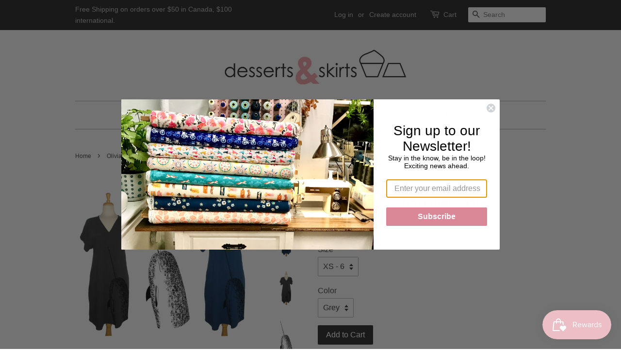

--- FILE ---
content_type: text/html; charset=utf-8
request_url: https://www.dessertsandskirts.com/products/olivia-dress-narwhal
body_size: 19416
content:
<!doctype html>
<!--[if lt IE 7]><html class="no-js lt-ie9 lt-ie8 lt-ie7" lang="en"> <![endif]-->
<!--[if IE 7]><html class="no-js lt-ie9 lt-ie8" lang="en"> <![endif]-->
<!--[if IE 8]><html class="no-js lt-ie9" lang="en"> <![endif]-->
<!--[if IE 9 ]><html class="ie9 no-js"> <![endif]-->
<!--[if (gt IE 9)|!(IE)]><!--> <html class="no-js"> <!--<![endif]-->
<head>

  <!-- Basic page needs ================================================== -->
  <meta charset="utf-8">
  <meta http-equiv="X-UA-Compatible" content="IE=edge,chrome=1">

  
  <link rel="shortcut icon" href="//www.dessertsandskirts.com/cdn/shop/t/2/assets/favicon.png?v=19983572692063010821681218658" type="image/png" />
  

  <!-- Title and description ================================================== -->
  <title>
  Olivia Dress - Narwhal - Sale &ndash; Desserts and Skirts
  </title>

  
  <meta name="description" content="Fun loose fitting Summer Dress in a beautiful and happy floral print! So comfy and easy to wear. Very Versatile. Colourful! Sizes are XS to XL.">
  

  <!-- Social meta ================================================== -->
  

  <meta property="og:type" content="product">
  <meta property="og:title" content="Olivia Dress - Narwhal - Sale">
  <meta property="og:url" content="https://www.dessertsandskirts.com/products/olivia-dress-narwhal">
  
  <meta property="og:image" content="http://www.dessertsandskirts.com/cdn/shop/products/oliviagreynarwhal_grande.jpg?v=1634787195">
  <meta property="og:image:secure_url" content="https://www.dessertsandskirts.com/cdn/shop/products/oliviagreynarwhal_grande.jpg?v=1634787195">
  
  <meta property="og:image" content="http://www.dessertsandskirts.com/cdn/shop/products/oliviabluenarwhal_grande.jpg?v=1634787195">
  <meta property="og:image:secure_url" content="https://www.dessertsandskirts.com/cdn/shop/products/oliviabluenarwhal_grande.jpg?v=1634787195">
  
  <meta property="og:image" content="http://www.dessertsandskirts.com/cdn/shop/products/olivianarwhalduoweb_grande.jpg?v=1634787801">
  <meta property="og:image:secure_url" content="https://www.dessertsandskirts.com/cdn/shop/products/olivianarwhalduoweb_grande.jpg?v=1634787801">
  
  <meta property="og:price:amount" content="99.00">
  <meta property="og:price:currency" content="CAD">



  <meta property="og:description" content="Fun loose fitting Summer Dress in a beautiful and happy floral print! So comfy and easy to wear. Very Versatile. Colourful! Sizes are XS to XL.">


<meta property="og:site_name" content="Desserts and Skirts">


  <meta name="twitter:card" content="summary">



  <meta name="twitter:title" content="Olivia Dress - Narwhal - Sale">
  <meta name="twitter:description" content="Olivia Dress - Narwhal. Mr. Narwhal! I love him so.

Below the knees
Pockets

Perfect flow
Flattering V-neck
Versatile

Chest measurements are approximately as follows:
XS - 37&quot;S - 39&quot;M - 41&quot;L - 43&quot;XL">
  <meta name="twitter:image" content="https://www.dessertsandskirts.com/cdn/shop/products/olivianarwhalduoweb_large.jpg?v=1634787801">
  <meta name="twitter:image:width" content="480">
  <meta name="twitter:image:height" content="480">



  <!-- Helpers ================================================== -->
  <link rel="canonical" href="https://www.dessertsandskirts.com/products/olivia-dress-narwhal">
  <meta name="viewport" content="width=device-width,initial-scale=1">
  <meta name="theme-color" content="#272524">

  <!-- CSS ================================================== -->
  <link href="//www.dessertsandskirts.com/cdn/shop/t/2/assets/timber.scss.css?v=171212288003828724531697685184" rel="stylesheet" type="text/css" media="all" />
  <link href="//www.dessertsandskirts.com/cdn/shop/t/2/assets/theme.scss.css?v=45352501018210782041697685184" rel="stylesheet" type="text/css" media="all" />

  

  
    
    
    <link href="//fonts.googleapis.com/css?family=Asap:400" rel="stylesheet" type="text/css" media="all" />
  




  <!-- Header hook for plugins ================================================== -->
  <script>window.performance && window.performance.mark && window.performance.mark('shopify.content_for_header.start');</script><meta name="facebook-domain-verification" content="q74s0aetav6zifxzbjl8mkidhe12rq">
<meta name="facebook-domain-verification" content="fyl4l173qtaocjkebw9cqrtg32y5j5">
<meta name="google-site-verification" content="_GHtk-yW9nYxAFyj39K6ACUI_Ig7uX5_3AbMcVQZp_w">
<meta id="shopify-digital-wallet" name="shopify-digital-wallet" content="/11131686/digital_wallets/dialog">
<meta name="shopify-checkout-api-token" content="2a81676289ca835a17941b94a3d82e0f">
<meta id="in-context-paypal-metadata" data-shop-id="11131686" data-venmo-supported="false" data-environment="production" data-locale="en_US" data-paypal-v4="true" data-currency="CAD">
<link rel="alternate" type="application/json+oembed" href="https://www.dessertsandskirts.com/products/olivia-dress-narwhal.oembed">
<script async="async" src="/checkouts/internal/preloads.js?locale=en-CA"></script>
<link rel="preconnect" href="https://shop.app" crossorigin="anonymous">
<script async="async" src="https://shop.app/checkouts/internal/preloads.js?locale=en-CA&shop_id=11131686" crossorigin="anonymous"></script>
<script id="apple-pay-shop-capabilities" type="application/json">{"shopId":11131686,"countryCode":"CA","currencyCode":"CAD","merchantCapabilities":["supports3DS"],"merchantId":"gid:\/\/shopify\/Shop\/11131686","merchantName":"Desserts and Skirts","requiredBillingContactFields":["postalAddress","email"],"requiredShippingContactFields":["postalAddress","email"],"shippingType":"shipping","supportedNetworks":["visa","masterCard","amex","discover","interac","jcb"],"total":{"type":"pending","label":"Desserts and Skirts","amount":"1.00"},"shopifyPaymentsEnabled":true,"supportsSubscriptions":true}</script>
<script id="shopify-features" type="application/json">{"accessToken":"2a81676289ca835a17941b94a3d82e0f","betas":["rich-media-storefront-analytics"],"domain":"www.dessertsandskirts.com","predictiveSearch":true,"shopId":11131686,"locale":"en"}</script>
<script>var Shopify = Shopify || {};
Shopify.shop = "desserts-and-skirts.myshopify.com";
Shopify.locale = "en";
Shopify.currency = {"active":"CAD","rate":"1.0"};
Shopify.country = "CA";
Shopify.theme = {"name":"minimal","id":84158983,"schema_name":null,"schema_version":null,"theme_store_id":null,"role":"main"};
Shopify.theme.handle = "null";
Shopify.theme.style = {"id":null,"handle":null};
Shopify.cdnHost = "www.dessertsandskirts.com/cdn";
Shopify.routes = Shopify.routes || {};
Shopify.routes.root = "/";</script>
<script type="module">!function(o){(o.Shopify=o.Shopify||{}).modules=!0}(window);</script>
<script>!function(o){function n(){var o=[];function n(){o.push(Array.prototype.slice.apply(arguments))}return n.q=o,n}var t=o.Shopify=o.Shopify||{};t.loadFeatures=n(),t.autoloadFeatures=n()}(window);</script>
<script>
  window.ShopifyPay = window.ShopifyPay || {};
  window.ShopifyPay.apiHost = "shop.app\/pay";
  window.ShopifyPay.redirectState = null;
</script>
<script id="shop-js-analytics" type="application/json">{"pageType":"product"}</script>
<script defer="defer" async type="module" src="//www.dessertsandskirts.com/cdn/shopifycloud/shop-js/modules/v2/client.init-shop-cart-sync_dlpDe4U9.en.esm.js"></script>
<script defer="defer" async type="module" src="//www.dessertsandskirts.com/cdn/shopifycloud/shop-js/modules/v2/chunk.common_FunKbpTJ.esm.js"></script>
<script type="module">
  await import("//www.dessertsandskirts.com/cdn/shopifycloud/shop-js/modules/v2/client.init-shop-cart-sync_dlpDe4U9.en.esm.js");
await import("//www.dessertsandskirts.com/cdn/shopifycloud/shop-js/modules/v2/chunk.common_FunKbpTJ.esm.js");

  window.Shopify.SignInWithShop?.initShopCartSync?.({"fedCMEnabled":true,"windoidEnabled":true});

</script>
<script>
  window.Shopify = window.Shopify || {};
  if (!window.Shopify.featureAssets) window.Shopify.featureAssets = {};
  window.Shopify.featureAssets['shop-js'] = {"shop-cart-sync":["modules/v2/client.shop-cart-sync_DIWHqfTk.en.esm.js","modules/v2/chunk.common_FunKbpTJ.esm.js"],"init-fed-cm":["modules/v2/client.init-fed-cm_CmNkGb1A.en.esm.js","modules/v2/chunk.common_FunKbpTJ.esm.js"],"shop-button":["modules/v2/client.shop-button_Dpfxl9vG.en.esm.js","modules/v2/chunk.common_FunKbpTJ.esm.js"],"init-shop-cart-sync":["modules/v2/client.init-shop-cart-sync_dlpDe4U9.en.esm.js","modules/v2/chunk.common_FunKbpTJ.esm.js"],"init-shop-email-lookup-coordinator":["modules/v2/client.init-shop-email-lookup-coordinator_DUdFDmvK.en.esm.js","modules/v2/chunk.common_FunKbpTJ.esm.js"],"init-windoid":["modules/v2/client.init-windoid_V_O5I0mt.en.esm.js","modules/v2/chunk.common_FunKbpTJ.esm.js"],"pay-button":["modules/v2/client.pay-button_x_P2fRzB.en.esm.js","modules/v2/chunk.common_FunKbpTJ.esm.js"],"shop-toast-manager":["modules/v2/client.shop-toast-manager_p8J9W8kY.en.esm.js","modules/v2/chunk.common_FunKbpTJ.esm.js"],"shop-cash-offers":["modules/v2/client.shop-cash-offers_CtPYbIPM.en.esm.js","modules/v2/chunk.common_FunKbpTJ.esm.js","modules/v2/chunk.modal_n1zSoh3t.esm.js"],"shop-login-button":["modules/v2/client.shop-login-button_C3-NmE42.en.esm.js","modules/v2/chunk.common_FunKbpTJ.esm.js","modules/v2/chunk.modal_n1zSoh3t.esm.js"],"avatar":["modules/v2/client.avatar_BTnouDA3.en.esm.js"],"init-shop-for-new-customer-accounts":["modules/v2/client.init-shop-for-new-customer-accounts_aeWumpsw.en.esm.js","modules/v2/client.shop-login-button_C3-NmE42.en.esm.js","modules/v2/chunk.common_FunKbpTJ.esm.js","modules/v2/chunk.modal_n1zSoh3t.esm.js"],"init-customer-accounts-sign-up":["modules/v2/client.init-customer-accounts-sign-up_CRLhpYdY.en.esm.js","modules/v2/client.shop-login-button_C3-NmE42.en.esm.js","modules/v2/chunk.common_FunKbpTJ.esm.js","modules/v2/chunk.modal_n1zSoh3t.esm.js"],"init-customer-accounts":["modules/v2/client.init-customer-accounts_BkuyBVsz.en.esm.js","modules/v2/client.shop-login-button_C3-NmE42.en.esm.js","modules/v2/chunk.common_FunKbpTJ.esm.js","modules/v2/chunk.modal_n1zSoh3t.esm.js"],"shop-follow-button":["modules/v2/client.shop-follow-button_DDNA7Aw9.en.esm.js","modules/v2/chunk.common_FunKbpTJ.esm.js","modules/v2/chunk.modal_n1zSoh3t.esm.js"],"checkout-modal":["modules/v2/client.checkout-modal_EOl6FxyC.en.esm.js","modules/v2/chunk.common_FunKbpTJ.esm.js","modules/v2/chunk.modal_n1zSoh3t.esm.js"],"lead-capture":["modules/v2/client.lead-capture_LZVhB0lN.en.esm.js","modules/v2/chunk.common_FunKbpTJ.esm.js","modules/v2/chunk.modal_n1zSoh3t.esm.js"],"shop-login":["modules/v2/client.shop-login_D4d_T_FR.en.esm.js","modules/v2/chunk.common_FunKbpTJ.esm.js","modules/v2/chunk.modal_n1zSoh3t.esm.js"],"payment-terms":["modules/v2/client.payment-terms_g-geHK5T.en.esm.js","modules/v2/chunk.common_FunKbpTJ.esm.js","modules/v2/chunk.modal_n1zSoh3t.esm.js"]};
</script>
<script>(function() {
  var isLoaded = false;
  function asyncLoad() {
    if (isLoaded) return;
    isLoaded = true;
    var urls = ["https:\/\/js.smile.io\/v1\/smile-shopify.js?shop=desserts-and-skirts.myshopify.com","https:\/\/static.klaviyo.com\/onsite\/js\/HGtSBD\/klaviyo.js?company_id=HGtSBD\u0026shop=desserts-and-skirts.myshopify.com"];
    for (var i = 0; i < urls.length; i++) {
      var s = document.createElement('script');
      s.type = 'text/javascript';
      s.async = true;
      s.src = urls[i];
      var x = document.getElementsByTagName('script')[0];
      x.parentNode.insertBefore(s, x);
    }
  };
  if(window.attachEvent) {
    window.attachEvent('onload', asyncLoad);
  } else {
    window.addEventListener('load', asyncLoad, false);
  }
})();</script>
<script id="__st">var __st={"a":11131686,"offset":-18000,"reqid":"8d905bee-b80d-453d-b87d-7885ce6f2907-1765707922","pageurl":"www.dessertsandskirts.com\/products\/olivia-dress-narwhal","u":"f181fab0fdbc","p":"product","rtyp":"product","rid":7229649059991};</script>
<script>window.ShopifyPaypalV4VisibilityTracking = true;</script>
<script id="captcha-bootstrap">!function(){'use strict';const t='contact',e='account',n='new_comment',o=[[t,t],['blogs',n],['comments',n],[t,'customer']],c=[[e,'customer_login'],[e,'guest_login'],[e,'recover_customer_password'],[e,'create_customer']],r=t=>t.map((([t,e])=>`form[action*='/${t}']:not([data-nocaptcha='true']) input[name='form_type'][value='${e}']`)).join(','),a=t=>()=>t?[...document.querySelectorAll(t)].map((t=>t.form)):[];function s(){const t=[...o],e=r(t);return a(e)}const i='password',u='form_key',d=['recaptcha-v3-token','g-recaptcha-response','h-captcha-response',i],f=()=>{try{return window.sessionStorage}catch{return}},m='__shopify_v',_=t=>t.elements[u];function p(t,e,n=!1){try{const o=window.sessionStorage,c=JSON.parse(o.getItem(e)),{data:r}=function(t){const{data:e,action:n}=t;return t[m]||n?{data:e,action:n}:{data:t,action:n}}(c);for(const[e,n]of Object.entries(r))t.elements[e]&&(t.elements[e].value=n);n&&o.removeItem(e)}catch(o){console.error('form repopulation failed',{error:o})}}const l='form_type',E='cptcha';function T(t){t.dataset[E]=!0}const w=window,h=w.document,L='Shopify',v='ce_forms',y='captcha';let A=!1;((t,e)=>{const n=(g='f06e6c50-85a8-45c8-87d0-21a2b65856fe',I='https://cdn.shopify.com/shopifycloud/storefront-forms-hcaptcha/ce_storefront_forms_captcha_hcaptcha.v1.5.2.iife.js',D={infoText:'Protected by hCaptcha',privacyText:'Privacy',termsText:'Terms'},(t,e,n)=>{const o=w[L][v],c=o.bindForm;if(c)return c(t,g,e,D).then(n);var r;o.q.push([[t,g,e,D],n]),r=I,A||(h.body.append(Object.assign(h.createElement('script'),{id:'captcha-provider',async:!0,src:r})),A=!0)});var g,I,D;w[L]=w[L]||{},w[L][v]=w[L][v]||{},w[L][v].q=[],w[L][y]=w[L][y]||{},w[L][y].protect=function(t,e){n(t,void 0,e),T(t)},Object.freeze(w[L][y]),function(t,e,n,w,h,L){const[v,y,A,g]=function(t,e,n){const i=e?o:[],u=t?c:[],d=[...i,...u],f=r(d),m=r(i),_=r(d.filter((([t,e])=>n.includes(e))));return[a(f),a(m),a(_),s()]}(w,h,L),I=t=>{const e=t.target;return e instanceof HTMLFormElement?e:e&&e.form},D=t=>v().includes(t);t.addEventListener('submit',(t=>{const e=I(t);if(!e)return;const n=D(e)&&!e.dataset.hcaptchaBound&&!e.dataset.recaptchaBound,o=_(e),c=g().includes(e)&&(!o||!o.value);(n||c)&&t.preventDefault(),c&&!n&&(function(t){try{if(!f())return;!function(t){const e=f();if(!e)return;const n=_(t);if(!n)return;const o=n.value;o&&e.removeItem(o)}(t);const e=Array.from(Array(32),(()=>Math.random().toString(36)[2])).join('');!function(t,e){_(t)||t.append(Object.assign(document.createElement('input'),{type:'hidden',name:u})),t.elements[u].value=e}(t,e),function(t,e){const n=f();if(!n)return;const o=[...t.querySelectorAll(`input[type='${i}']`)].map((({name:t})=>t)),c=[...d,...o],r={};for(const[a,s]of new FormData(t).entries())c.includes(a)||(r[a]=s);n.setItem(e,JSON.stringify({[m]:1,action:t.action,data:r}))}(t,e)}catch(e){console.error('failed to persist form',e)}}(e),e.submit())}));const S=(t,e)=>{t&&!t.dataset[E]&&(n(t,e.some((e=>e===t))),T(t))};for(const o of['focusin','change'])t.addEventListener(o,(t=>{const e=I(t);D(e)&&S(e,y())}));const B=e.get('form_key'),M=e.get(l),P=B&&M;t.addEventListener('DOMContentLoaded',(()=>{const t=y();if(P)for(const e of t)e.elements[l].value===M&&p(e,B);[...new Set([...A(),...v().filter((t=>'true'===t.dataset.shopifyCaptcha))])].forEach((e=>S(e,t)))}))}(h,new URLSearchParams(w.location.search),n,t,e,['guest_login'])})(!0,!0)}();</script>
<script integrity="sha256-52AcMU7V7pcBOXWImdc/TAGTFKeNjmkeM1Pvks/DTgc=" data-source-attribution="shopify.loadfeatures" defer="defer" src="//www.dessertsandskirts.com/cdn/shopifycloud/storefront/assets/storefront/load_feature-81c60534.js" crossorigin="anonymous"></script>
<script crossorigin="anonymous" defer="defer" src="//www.dessertsandskirts.com/cdn/shopifycloud/storefront/assets/shopify_pay/storefront-65b4c6d7.js?v=20250812"></script>
<script data-source-attribution="shopify.dynamic_checkout.dynamic.init">var Shopify=Shopify||{};Shopify.PaymentButton=Shopify.PaymentButton||{isStorefrontPortableWallets:!0,init:function(){window.Shopify.PaymentButton.init=function(){};var t=document.createElement("script");t.src="https://www.dessertsandskirts.com/cdn/shopifycloud/portable-wallets/latest/portable-wallets.en.js",t.type="module",document.head.appendChild(t)}};
</script>
<script data-source-attribution="shopify.dynamic_checkout.buyer_consent">
  function portableWalletsHideBuyerConsent(e){var t=document.getElementById("shopify-buyer-consent"),n=document.getElementById("shopify-subscription-policy-button");t&&n&&(t.classList.add("hidden"),t.setAttribute("aria-hidden","true"),n.removeEventListener("click",e))}function portableWalletsShowBuyerConsent(e){var t=document.getElementById("shopify-buyer-consent"),n=document.getElementById("shopify-subscription-policy-button");t&&n&&(t.classList.remove("hidden"),t.removeAttribute("aria-hidden"),n.addEventListener("click",e))}window.Shopify?.PaymentButton&&(window.Shopify.PaymentButton.hideBuyerConsent=portableWalletsHideBuyerConsent,window.Shopify.PaymentButton.showBuyerConsent=portableWalletsShowBuyerConsent);
</script>
<script data-source-attribution="shopify.dynamic_checkout.cart.bootstrap">document.addEventListener("DOMContentLoaded",(function(){function t(){return document.querySelector("shopify-accelerated-checkout-cart, shopify-accelerated-checkout")}if(t())Shopify.PaymentButton.init();else{new MutationObserver((function(e,n){t()&&(Shopify.PaymentButton.init(),n.disconnect())})).observe(document.body,{childList:!0,subtree:!0})}}));
</script>
<script id='scb4127' type='text/javascript' async='' src='https://www.dessertsandskirts.com/cdn/shopifycloud/privacy-banner/storefront-banner.js'></script><link id="shopify-accelerated-checkout-styles" rel="stylesheet" media="screen" href="https://www.dessertsandskirts.com/cdn/shopifycloud/portable-wallets/latest/accelerated-checkout-backwards-compat.css" crossorigin="anonymous">
<style id="shopify-accelerated-checkout-cart">
        #shopify-buyer-consent {
  margin-top: 1em;
  display: inline-block;
  width: 100%;
}

#shopify-buyer-consent.hidden {
  display: none;
}

#shopify-subscription-policy-button {
  background: none;
  border: none;
  padding: 0;
  text-decoration: underline;
  font-size: inherit;
  cursor: pointer;
}

#shopify-subscription-policy-button::before {
  box-shadow: none;
}

      </style>

<script>window.performance && window.performance.mark && window.performance.mark('shopify.content_for_header.end');</script>

  

<!--[if lt IE 9]>
<script src="//cdnjs.cloudflare.com/ajax/libs/html5shiv/3.7.2/html5shiv.min.js" type="text/javascript"></script>
<script src="//www.dessertsandskirts.com/cdn/shop/t/2/assets/respond.min.js?v=52248677837542619231451765955" type="text/javascript"></script>
<link href="//www.dessertsandskirts.com/cdn/shop/t/2/assets/respond-proxy.html" id="respond-proxy" rel="respond-proxy" />
<link href="//www.dessertsandskirts.com/search?q=fa9f1204dbef0fd36131490011b29d94" id="respond-redirect" rel="respond-redirect" />
<script src="//www.dessertsandskirts.com/search?q=fa9f1204dbef0fd36131490011b29d94" type="text/javascript"></script>
<![endif]-->



  <script src="//ajax.googleapis.com/ajax/libs/jquery/1.11.0/jquery.min.js" type="text/javascript"></script>
  <script src="//www.dessertsandskirts.com/cdn/shop/t/2/assets/modernizr.min.js?v=26620055551102246001451765955" type="text/javascript"></script>

  
  

<script src="https://cdn.shopify.com/extensions/019aae75-2e66-7350-82a6-8647f66a2cf9/https-appointly-com-64/assets/appointly-embed.js" type="text/javascript" defer="defer"></script>
<link href="https://monorail-edge.shopifysvc.com" rel="dns-prefetch">
<script>(function(){if ("sendBeacon" in navigator && "performance" in window) {try {var session_token_from_headers = performance.getEntriesByType('navigation')[0].serverTiming.find(x => x.name == '_s').description;} catch {var session_token_from_headers = undefined;}var session_cookie_matches = document.cookie.match(/_shopify_s=([^;]*)/);var session_token_from_cookie = session_cookie_matches && session_cookie_matches.length === 2 ? session_cookie_matches[1] : "";var session_token = session_token_from_headers || session_token_from_cookie || "";function handle_abandonment_event(e) {var entries = performance.getEntries().filter(function(entry) {return /monorail-edge.shopifysvc.com/.test(entry.name);});if (!window.abandonment_tracked && entries.length === 0) {window.abandonment_tracked = true;var currentMs = Date.now();var navigation_start = performance.timing.navigationStart;var payload = {shop_id: 11131686,url: window.location.href,navigation_start,duration: currentMs - navigation_start,session_token,page_type: "product"};window.navigator.sendBeacon("https://monorail-edge.shopifysvc.com/v1/produce", JSON.stringify({schema_id: "online_store_buyer_site_abandonment/1.1",payload: payload,metadata: {event_created_at_ms: currentMs,event_sent_at_ms: currentMs}}));}}window.addEventListener('pagehide', handle_abandonment_event);}}());</script>
<script id="web-pixels-manager-setup">(function e(e,d,r,n,o){if(void 0===o&&(o={}),!Boolean(null===(a=null===(i=window.Shopify)||void 0===i?void 0:i.analytics)||void 0===a?void 0:a.replayQueue)){var i,a;window.Shopify=window.Shopify||{};var t=window.Shopify;t.analytics=t.analytics||{};var s=t.analytics;s.replayQueue=[],s.publish=function(e,d,r){return s.replayQueue.push([e,d,r]),!0};try{self.performance.mark("wpm:start")}catch(e){}var l=function(){var e={modern:/Edge?\/(1{2}[4-9]|1[2-9]\d|[2-9]\d{2}|\d{4,})\.\d+(\.\d+|)|Firefox\/(1{2}[4-9]|1[2-9]\d|[2-9]\d{2}|\d{4,})\.\d+(\.\d+|)|Chrom(ium|e)\/(9{2}|\d{3,})\.\d+(\.\d+|)|(Maci|X1{2}).+ Version\/(15\.\d+|(1[6-9]|[2-9]\d|\d{3,})\.\d+)([,.]\d+|)( \(\w+\)|)( Mobile\/\w+|) Safari\/|Chrome.+OPR\/(9{2}|\d{3,})\.\d+\.\d+|(CPU[ +]OS|iPhone[ +]OS|CPU[ +]iPhone|CPU IPhone OS|CPU iPad OS)[ +]+(15[._]\d+|(1[6-9]|[2-9]\d|\d{3,})[._]\d+)([._]\d+|)|Android:?[ /-](13[3-9]|1[4-9]\d|[2-9]\d{2}|\d{4,})(\.\d+|)(\.\d+|)|Android.+Firefox\/(13[5-9]|1[4-9]\d|[2-9]\d{2}|\d{4,})\.\d+(\.\d+|)|Android.+Chrom(ium|e)\/(13[3-9]|1[4-9]\d|[2-9]\d{2}|\d{4,})\.\d+(\.\d+|)|SamsungBrowser\/([2-9]\d|\d{3,})\.\d+/,legacy:/Edge?\/(1[6-9]|[2-9]\d|\d{3,})\.\d+(\.\d+|)|Firefox\/(5[4-9]|[6-9]\d|\d{3,})\.\d+(\.\d+|)|Chrom(ium|e)\/(5[1-9]|[6-9]\d|\d{3,})\.\d+(\.\d+|)([\d.]+$|.*Safari\/(?![\d.]+ Edge\/[\d.]+$))|(Maci|X1{2}).+ Version\/(10\.\d+|(1[1-9]|[2-9]\d|\d{3,})\.\d+)([,.]\d+|)( \(\w+\)|)( Mobile\/\w+|) Safari\/|Chrome.+OPR\/(3[89]|[4-9]\d|\d{3,})\.\d+\.\d+|(CPU[ +]OS|iPhone[ +]OS|CPU[ +]iPhone|CPU IPhone OS|CPU iPad OS)[ +]+(10[._]\d+|(1[1-9]|[2-9]\d|\d{3,})[._]\d+)([._]\d+|)|Android:?[ /-](13[3-9]|1[4-9]\d|[2-9]\d{2}|\d{4,})(\.\d+|)(\.\d+|)|Mobile Safari.+OPR\/([89]\d|\d{3,})\.\d+\.\d+|Android.+Firefox\/(13[5-9]|1[4-9]\d|[2-9]\d{2}|\d{4,})\.\d+(\.\d+|)|Android.+Chrom(ium|e)\/(13[3-9]|1[4-9]\d|[2-9]\d{2}|\d{4,})\.\d+(\.\d+|)|Android.+(UC? ?Browser|UCWEB|U3)[ /]?(15\.([5-9]|\d{2,})|(1[6-9]|[2-9]\d|\d{3,})\.\d+)\.\d+|SamsungBrowser\/(5\.\d+|([6-9]|\d{2,})\.\d+)|Android.+MQ{2}Browser\/(14(\.(9|\d{2,})|)|(1[5-9]|[2-9]\d|\d{3,})(\.\d+|))(\.\d+|)|K[Aa][Ii]OS\/(3\.\d+|([4-9]|\d{2,})\.\d+)(\.\d+|)/},d=e.modern,r=e.legacy,n=navigator.userAgent;return n.match(d)?"modern":n.match(r)?"legacy":"unknown"}(),u="modern"===l?"modern":"legacy",c=(null!=n?n:{modern:"",legacy:""})[u],f=function(e){return[e.baseUrl,"/wpm","/b",e.hashVersion,"modern"===e.buildTarget?"m":"l",".js"].join("")}({baseUrl:d,hashVersion:r,buildTarget:u}),m=function(e){var d=e.version,r=e.bundleTarget,n=e.surface,o=e.pageUrl,i=e.monorailEndpoint;return{emit:function(e){var a=e.status,t=e.errorMsg,s=(new Date).getTime(),l=JSON.stringify({metadata:{event_sent_at_ms:s},events:[{schema_id:"web_pixels_manager_load/3.1",payload:{version:d,bundle_target:r,page_url:o,status:a,surface:n,error_msg:t},metadata:{event_created_at_ms:s}}]});if(!i)return console&&console.warn&&console.warn("[Web Pixels Manager] No Monorail endpoint provided, skipping logging."),!1;try{return self.navigator.sendBeacon.bind(self.navigator)(i,l)}catch(e){}var u=new XMLHttpRequest;try{return u.open("POST",i,!0),u.setRequestHeader("Content-Type","text/plain"),u.send(l),!0}catch(e){return console&&console.warn&&console.warn("[Web Pixels Manager] Got an unhandled error while logging to Monorail."),!1}}}}({version:r,bundleTarget:l,surface:e.surface,pageUrl:self.location.href,monorailEndpoint:e.monorailEndpoint});try{o.browserTarget=l,function(e){var d=e.src,r=e.async,n=void 0===r||r,o=e.onload,i=e.onerror,a=e.sri,t=e.scriptDataAttributes,s=void 0===t?{}:t,l=document.createElement("script"),u=document.querySelector("head"),c=document.querySelector("body");if(l.async=n,l.src=d,a&&(l.integrity=a,l.crossOrigin="anonymous"),s)for(var f in s)if(Object.prototype.hasOwnProperty.call(s,f))try{l.dataset[f]=s[f]}catch(e){}if(o&&l.addEventListener("load",o),i&&l.addEventListener("error",i),u)u.appendChild(l);else{if(!c)throw new Error("Did not find a head or body element to append the script");c.appendChild(l)}}({src:f,async:!0,onload:function(){if(!function(){var e,d;return Boolean(null===(d=null===(e=window.Shopify)||void 0===e?void 0:e.analytics)||void 0===d?void 0:d.initialized)}()){var d=window.webPixelsManager.init(e)||void 0;if(d){var r=window.Shopify.analytics;r.replayQueue.forEach((function(e){var r=e[0],n=e[1],o=e[2];d.publishCustomEvent(r,n,o)})),r.replayQueue=[],r.publish=d.publishCustomEvent,r.visitor=d.visitor,r.initialized=!0}}},onerror:function(){return m.emit({status:"failed",errorMsg:"".concat(f," has failed to load")})},sri:function(e){var d=/^sha384-[A-Za-z0-9+/=]+$/;return"string"==typeof e&&d.test(e)}(c)?c:"",scriptDataAttributes:o}),m.emit({status:"loading"})}catch(e){m.emit({status:"failed",errorMsg:(null==e?void 0:e.message)||"Unknown error"})}}})({shopId: 11131686,storefrontBaseUrl: "https://www.dessertsandskirts.com",extensionsBaseUrl: "https://extensions.shopifycdn.com/cdn/shopifycloud/web-pixels-manager",monorailEndpoint: "https://monorail-edge.shopifysvc.com/unstable/produce_batch",surface: "storefront-renderer",enabledBetaFlags: ["2dca8a86"],webPixelsConfigList: [{"id":"434372863","configuration":"{\"config\":\"{\\\"pixel_id\\\":\\\"G-75M00JD932\\\",\\\"target_country\\\":\\\"CA\\\",\\\"gtag_events\\\":[{\\\"type\\\":\\\"begin_checkout\\\",\\\"action_label\\\":[\\\"G-75M00JD932\\\",\\\"AW-827497118\\\/z8ASCLSb-YoaEJ61yooD\\\"]},{\\\"type\\\":\\\"search\\\",\\\"action_label\\\":[\\\"G-75M00JD932\\\",\\\"AW-827497118\\\/F882CK6b-YoaEJ61yooD\\\"]},{\\\"type\\\":\\\"view_item\\\",\\\"action_label\\\":[\\\"G-75M00JD932\\\",\\\"AW-827497118\\\/Rxv1CKub-YoaEJ61yooD\\\",\\\"MC-V3R21MKD62\\\"]},{\\\"type\\\":\\\"purchase\\\",\\\"action_label\\\":[\\\"G-75M00JD932\\\",\\\"AW-827497118\\\/GS_WCKWb-YoaEJ61yooD\\\",\\\"MC-V3R21MKD62\\\"]},{\\\"type\\\":\\\"page_view\\\",\\\"action_label\\\":[\\\"G-75M00JD932\\\",\\\"AW-827497118\\\/wfe0CKib-YoaEJ61yooD\\\",\\\"MC-V3R21MKD62\\\"]},{\\\"type\\\":\\\"add_payment_info\\\",\\\"action_label\\\":[\\\"G-75M00JD932\\\",\\\"AW-827497118\\\/SDYuCLeb-YoaEJ61yooD\\\"]},{\\\"type\\\":\\\"add_to_cart\\\",\\\"action_label\\\":[\\\"G-75M00JD932\\\",\\\"AW-827497118\\\/EytZCLGb-YoaEJ61yooD\\\"]}],\\\"enable_monitoring_mode\\\":false}\"}","eventPayloadVersion":"v1","runtimeContext":"OPEN","scriptVersion":"b2a88bafab3e21179ed38636efcd8a93","type":"APP","apiClientId":1780363,"privacyPurposes":[],"dataSharingAdjustments":{"protectedCustomerApprovalScopes":["read_customer_address","read_customer_email","read_customer_name","read_customer_personal_data","read_customer_phone"]}},{"id":"135201023","configuration":"{\"pixel_id\":\"215786312150211\",\"pixel_type\":\"facebook_pixel\",\"metaapp_system_user_token\":\"-\"}","eventPayloadVersion":"v1","runtimeContext":"OPEN","scriptVersion":"ca16bc87fe92b6042fbaa3acc2fbdaa6","type":"APP","apiClientId":2329312,"privacyPurposes":["ANALYTICS","MARKETING","SALE_OF_DATA"],"dataSharingAdjustments":{"protectedCustomerApprovalScopes":["read_customer_address","read_customer_email","read_customer_name","read_customer_personal_data","read_customer_phone"]}},{"id":"70516991","eventPayloadVersion":"v1","runtimeContext":"LAX","scriptVersion":"1","type":"CUSTOM","privacyPurposes":["ANALYTICS"],"name":"Google Analytics tag (migrated)"},{"id":"shopify-app-pixel","configuration":"{}","eventPayloadVersion":"v1","runtimeContext":"STRICT","scriptVersion":"0450","apiClientId":"shopify-pixel","type":"APP","privacyPurposes":["ANALYTICS","MARKETING"]},{"id":"shopify-custom-pixel","eventPayloadVersion":"v1","runtimeContext":"LAX","scriptVersion":"0450","apiClientId":"shopify-pixel","type":"CUSTOM","privacyPurposes":["ANALYTICS","MARKETING"]}],isMerchantRequest: false,initData: {"shop":{"name":"Desserts and Skirts","paymentSettings":{"currencyCode":"CAD"},"myshopifyDomain":"desserts-and-skirts.myshopify.com","countryCode":"CA","storefrontUrl":"https:\/\/www.dessertsandskirts.com"},"customer":null,"cart":null,"checkout":null,"productVariants":[{"price":{"amount":99.0,"currencyCode":"CAD"},"product":{"title":"Olivia Dress - Narwhal - Sale","vendor":"Desserts and Skirts","id":"7229649059991","untranslatedTitle":"Olivia Dress - Narwhal - Sale","url":"\/products\/olivia-dress-narwhal","type":"Dresses"},"id":"43554223423743","image":{"src":"\/\/www.dessertsandskirts.com\/cdn\/shop\/products\/olivianarwhalduoweb.jpg?v=1634787801"},"sku":"","title":"XS - 6 \/ Blue","untranslatedTitle":"XS - 6 \/ Blue"},{"price":{"amount":99.0,"currencyCode":"CAD"},"product":{"title":"Olivia Dress - Narwhal - Sale","vendor":"Desserts and Skirts","id":"7229649059991","untranslatedTitle":"Olivia Dress - Narwhal - Sale","url":"\/products\/olivia-dress-narwhal","type":"Dresses"},"id":"43663162114303","image":{"src":"\/\/www.dessertsandskirts.com\/cdn\/shop\/products\/olivianarwhalduoweb.jpg?v=1634787801"},"sku":"","title":"XS - 6 \/ Grey","untranslatedTitle":"XS - 6 \/ Grey"}],"purchasingCompany":null},},"https://www.dessertsandskirts.com/cdn","ae1676cfwd2530674p4253c800m34e853cb",{"modern":"","legacy":""},{"shopId":"11131686","storefrontBaseUrl":"https:\/\/www.dessertsandskirts.com","extensionBaseUrl":"https:\/\/extensions.shopifycdn.com\/cdn\/shopifycloud\/web-pixels-manager","surface":"storefront-renderer","enabledBetaFlags":"[\"2dca8a86\"]","isMerchantRequest":"false","hashVersion":"ae1676cfwd2530674p4253c800m34e853cb","publish":"custom","events":"[[\"page_viewed\",{}],[\"product_viewed\",{\"productVariant\":{\"price\":{\"amount\":99.0,\"currencyCode\":\"CAD\"},\"product\":{\"title\":\"Olivia Dress - Narwhal - Sale\",\"vendor\":\"Desserts and Skirts\",\"id\":\"7229649059991\",\"untranslatedTitle\":\"Olivia Dress - Narwhal - Sale\",\"url\":\"\/products\/olivia-dress-narwhal\",\"type\":\"Dresses\"},\"id\":\"43663162114303\",\"image\":{\"src\":\"\/\/www.dessertsandskirts.com\/cdn\/shop\/products\/olivianarwhalduoweb.jpg?v=1634787801\"},\"sku\":\"\",\"title\":\"XS - 6 \/ Grey\",\"untranslatedTitle\":\"XS - 6 \/ Grey\"}}]]"});</script><script>
  window.ShopifyAnalytics = window.ShopifyAnalytics || {};
  window.ShopifyAnalytics.meta = window.ShopifyAnalytics.meta || {};
  window.ShopifyAnalytics.meta.currency = 'CAD';
  var meta = {"product":{"id":7229649059991,"gid":"gid:\/\/shopify\/Product\/7229649059991","vendor":"Desserts and Skirts","type":"Dresses","variants":[{"id":43554223423743,"price":9900,"name":"Olivia Dress - Narwhal - Sale - XS - 6 \/ Blue","public_title":"XS - 6 \/ Blue","sku":""},{"id":43663162114303,"price":9900,"name":"Olivia Dress - Narwhal - Sale - XS - 6 \/ Grey","public_title":"XS - 6 \/ Grey","sku":""}],"remote":false},"page":{"pageType":"product","resourceType":"product","resourceId":7229649059991}};
  for (var attr in meta) {
    window.ShopifyAnalytics.meta[attr] = meta[attr];
  }
</script>
<script class="analytics">
  (function () {
    var customDocumentWrite = function(content) {
      var jquery = null;

      if (window.jQuery) {
        jquery = window.jQuery;
      } else if (window.Checkout && window.Checkout.$) {
        jquery = window.Checkout.$;
      }

      if (jquery) {
        jquery('body').append(content);
      }
    };

    var hasLoggedConversion = function(token) {
      if (token) {
        return document.cookie.indexOf('loggedConversion=' + token) !== -1;
      }
      return false;
    }

    var setCookieIfConversion = function(token) {
      if (token) {
        var twoMonthsFromNow = new Date(Date.now());
        twoMonthsFromNow.setMonth(twoMonthsFromNow.getMonth() + 2);

        document.cookie = 'loggedConversion=' + token + '; expires=' + twoMonthsFromNow;
      }
    }

    var trekkie = window.ShopifyAnalytics.lib = window.trekkie = window.trekkie || [];
    if (trekkie.integrations) {
      return;
    }
    trekkie.methods = [
      'identify',
      'page',
      'ready',
      'track',
      'trackForm',
      'trackLink'
    ];
    trekkie.factory = function(method) {
      return function() {
        var args = Array.prototype.slice.call(arguments);
        args.unshift(method);
        trekkie.push(args);
        return trekkie;
      };
    };
    for (var i = 0; i < trekkie.methods.length; i++) {
      var key = trekkie.methods[i];
      trekkie[key] = trekkie.factory(key);
    }
    trekkie.load = function(config) {
      trekkie.config = config || {};
      trekkie.config.initialDocumentCookie = document.cookie;
      var first = document.getElementsByTagName('script')[0];
      var script = document.createElement('script');
      script.type = 'text/javascript';
      script.onerror = function(e) {
        var scriptFallback = document.createElement('script');
        scriptFallback.type = 'text/javascript';
        scriptFallback.onerror = function(error) {
                var Monorail = {
      produce: function produce(monorailDomain, schemaId, payload) {
        var currentMs = new Date().getTime();
        var event = {
          schema_id: schemaId,
          payload: payload,
          metadata: {
            event_created_at_ms: currentMs,
            event_sent_at_ms: currentMs
          }
        };
        return Monorail.sendRequest("https://" + monorailDomain + "/v1/produce", JSON.stringify(event));
      },
      sendRequest: function sendRequest(endpointUrl, payload) {
        // Try the sendBeacon API
        if (window && window.navigator && typeof window.navigator.sendBeacon === 'function' && typeof window.Blob === 'function' && !Monorail.isIos12()) {
          var blobData = new window.Blob([payload], {
            type: 'text/plain'
          });

          if (window.navigator.sendBeacon(endpointUrl, blobData)) {
            return true;
          } // sendBeacon was not successful

        } // XHR beacon

        var xhr = new XMLHttpRequest();

        try {
          xhr.open('POST', endpointUrl);
          xhr.setRequestHeader('Content-Type', 'text/plain');
          xhr.send(payload);
        } catch (e) {
          console.log(e);
        }

        return false;
      },
      isIos12: function isIos12() {
        return window.navigator.userAgent.lastIndexOf('iPhone; CPU iPhone OS 12_') !== -1 || window.navigator.userAgent.lastIndexOf('iPad; CPU OS 12_') !== -1;
      }
    };
    Monorail.produce('monorail-edge.shopifysvc.com',
      'trekkie_storefront_load_errors/1.1',
      {shop_id: 11131686,
      theme_id: 84158983,
      app_name: "storefront",
      context_url: window.location.href,
      source_url: "//www.dessertsandskirts.com/cdn/s/trekkie.storefront.1a0636ab3186d698599065cb6ce9903ebacdd71a.min.js"});

        };
        scriptFallback.async = true;
        scriptFallback.src = '//www.dessertsandskirts.com/cdn/s/trekkie.storefront.1a0636ab3186d698599065cb6ce9903ebacdd71a.min.js';
        first.parentNode.insertBefore(scriptFallback, first);
      };
      script.async = true;
      script.src = '//www.dessertsandskirts.com/cdn/s/trekkie.storefront.1a0636ab3186d698599065cb6ce9903ebacdd71a.min.js';
      first.parentNode.insertBefore(script, first);
    };
    trekkie.load(
      {"Trekkie":{"appName":"storefront","development":false,"defaultAttributes":{"shopId":11131686,"isMerchantRequest":null,"themeId":84158983,"themeCityHash":"11831109633684661753","contentLanguage":"en","currency":"CAD","eventMetadataId":"c8a83932-1b86-42b5-a693-3da847613c25"},"isServerSideCookieWritingEnabled":true,"monorailRegion":"shop_domain"},"Session Attribution":{},"S2S":{"facebookCapiEnabled":true,"source":"trekkie-storefront-renderer","apiClientId":580111}}
    );

    var loaded = false;
    trekkie.ready(function() {
      if (loaded) return;
      loaded = true;

      window.ShopifyAnalytics.lib = window.trekkie;

      var originalDocumentWrite = document.write;
      document.write = customDocumentWrite;
      try { window.ShopifyAnalytics.merchantGoogleAnalytics.call(this); } catch(error) {};
      document.write = originalDocumentWrite;

      window.ShopifyAnalytics.lib.page(null,{"pageType":"product","resourceType":"product","resourceId":7229649059991,"shopifyEmitted":true});

      var match = window.location.pathname.match(/checkouts\/(.+)\/(thank_you|post_purchase)/)
      var token = match? match[1]: undefined;
      if (!hasLoggedConversion(token)) {
        setCookieIfConversion(token);
        window.ShopifyAnalytics.lib.track("Viewed Product",{"currency":"CAD","variantId":43554223423743,"productId":7229649059991,"productGid":"gid:\/\/shopify\/Product\/7229649059991","name":"Olivia Dress - Narwhal - Sale - XS - 6 \/ Blue","price":"99.00","sku":"","brand":"Desserts and Skirts","variant":"XS - 6 \/ Blue","category":"Dresses","nonInteraction":true,"remote":false},undefined,undefined,{"shopifyEmitted":true});
      window.ShopifyAnalytics.lib.track("monorail:\/\/trekkie_storefront_viewed_product\/1.1",{"currency":"CAD","variantId":43554223423743,"productId":7229649059991,"productGid":"gid:\/\/shopify\/Product\/7229649059991","name":"Olivia Dress - Narwhal - Sale - XS - 6 \/ Blue","price":"99.00","sku":"","brand":"Desserts and Skirts","variant":"XS - 6 \/ Blue","category":"Dresses","nonInteraction":true,"remote":false,"referer":"https:\/\/www.dessertsandskirts.com\/products\/olivia-dress-narwhal"});
      }
    });


        var eventsListenerScript = document.createElement('script');
        eventsListenerScript.async = true;
        eventsListenerScript.src = "//www.dessertsandskirts.com/cdn/shopifycloud/storefront/assets/shop_events_listener-3da45d37.js";
        document.getElementsByTagName('head')[0].appendChild(eventsListenerScript);

})();</script>
  <script>
  if (!window.ga || (window.ga && typeof window.ga !== 'function')) {
    window.ga = function ga() {
      (window.ga.q = window.ga.q || []).push(arguments);
      if (window.Shopify && window.Shopify.analytics && typeof window.Shopify.analytics.publish === 'function') {
        window.Shopify.analytics.publish("ga_stub_called", {}, {sendTo: "google_osp_migration"});
      }
      console.error("Shopify's Google Analytics stub called with:", Array.from(arguments), "\nSee https://help.shopify.com/manual/promoting-marketing/pixels/pixel-migration#google for more information.");
    };
    if (window.Shopify && window.Shopify.analytics && typeof window.Shopify.analytics.publish === 'function') {
      window.Shopify.analytics.publish("ga_stub_initialized", {}, {sendTo: "google_osp_migration"});
    }
  }
</script>
<script
  defer
  src="https://www.dessertsandskirts.com/cdn/shopifycloud/perf-kit/shopify-perf-kit-2.1.2.min.js"
  data-application="storefront-renderer"
  data-shop-id="11131686"
  data-render-region="gcp-us-central1"
  data-page-type="product"
  data-theme-instance-id="84158983"
  data-theme-name=""
  data-theme-version=""
  data-monorail-region="shop_domain"
  data-resource-timing-sampling-rate="10"
  data-shs="true"
  data-shs-beacon="true"
  data-shs-export-with-fetch="true"
  data-shs-logs-sample-rate="1"
  data-shs-beacon-endpoint="https://www.dessertsandskirts.com/api/collect"
></script>
</head>

<body id="olivia-dress-narwhal-sale" class="template-product" >

  <div class="header-bar">
  <div class="wrapper medium-down--hide">
    <div class="post-large--display-table">

      <div class="header-bar__left post-large--display-table-cell">

        

        

        
          <div class="header-bar__module header-bar__message">
            Free Shipping on orders over $50 in Canada, $100 international.
          </div>
        

      </div>

      <div class="header-bar__right post-large--display-table-cell">

        
          <ul class="header-bar__module header-bar__module--list">
            
              <li>
                <a href="/account/login" id="customer_login_link">Log in</a>
              </li>
              <li>or</li>
              <li>
                <a href="/account/register" id="customer_register_link">Create account</a>
              </li>  
            
          </ul>
        

        <div class="header-bar__module">
          <span class="header-bar__sep" aria-hidden="true"></span>
          <a href="/cart" class="cart-page-link">
            <span class="icon icon-cart header-bar__cart-icon" aria-hidden="true"></span>
          </a>
        </div>

        <div class="header-bar__module">
          <a href="/cart" class="cart-page-link">
            Cart
            <span class="cart-count header-bar__cart-count hidden-count">0</span>
          </a>
        </div>

        
          
            <div class="header-bar__module header-bar__search">
              


  <form action="/search" method="get" class="header-bar__search-form clearfix" role="search">
    
    <button type="submit" class="btn icon-fallback-text header-bar__search-submit">
      <span class="icon icon-search" aria-hidden="true"></span>
      <span class="fallback-text">Search</span>
    </button>
    <input type="search" name="q" value="" aria-label="Search" class="header-bar__search-input" placeholder="Search">
  </form>


            </div>
          
        

      </div>
    </div>
  </div>
  <div class="wrapper post-large--hide">
    <button type="button" class="mobile-nav-trigger" id="MobileNavTrigger">
      <span class="icon icon-hamburger" aria-hidden="true"></span>
      Menu
    </button>
    <a href="/cart" class="cart-page-link mobile-cart-page-link">
      <span class="icon icon-cart header-bar__cart-icon" aria-hidden="true"></span>
      Cart <span class="cart-count hidden-count">0</span>
    </a>
  </div>
  <ul id="MobileNav" class="mobile-nav post-large--hide">
  
  
  
  <li class="mobile-nav__link" aria-haspopup="true">
    
      <a href="/" class="mobile-nav">
        Home
      </a>
    
  </li>
  
  
  <li class="mobile-nav__link" aria-haspopup="true">
    
      <a href="/collections/all" class="mobile-nav__sublist-trigger">
        Shop
        <span class="icon-fallback-text mobile-nav__sublist-expand">
  <span class="icon icon-plus" aria-hidden="true"></span>
  <span class="fallback-text">+</span>
</span>
<span class="icon-fallback-text mobile-nav__sublist-contract">
  <span class="icon icon-minus" aria-hidden="true"></span>
  <span class="fallback-text">-</span>
</span>
      </a>
      <ul class="mobile-nav__sublist">  
        
          <li class="mobile-nav__sublist-link">
            <a href="/collections/new-arrivals">New Arrivals</a>
          </li>
        
          <li class="mobile-nav__sublist-link">
            <a href="/collections/dresses">Dresses</a>
          </li>
        
          <li class="mobile-nav__sublist-link">
            <a href="/collections/tunics">Tunics</a>
          </li>
        
          <li class="mobile-nav__sublist-link">
            <a href="/collections/tops">Tops</a>
          </li>
        
          <li class="mobile-nav__sublist-link">
            <a href="/collections/skirts">Skirts</a>
          </li>
        
          <li class="mobile-nav__sublist-link">
            <a href="/collections/sale">Sale</a>
          </li>
        
          <li class="mobile-nav__sublist-link">
            <a href="/collections/accessories">Accessories</a>
          </li>
        
      </ul>
    
  </li>
  
  
  <li class="mobile-nav__link" aria-haspopup="true">
    
      <a href="/pages/stockists" class="mobile-nav">
        Stores
      </a>
    
  </li>
  
  
  <li class="mobile-nav__link" aria-haspopup="true">
    
      <a href="/pages/events" class="mobile-nav">
        Events
      </a>
    
  </li>
  
  
  <li class="mobile-nav__link" aria-haspopup="true">
    
      <a href="/blogs/news" class="mobile-nav">
        Blog
      </a>
    
  </li>
  
  
  <li class="mobile-nav__link" aria-haspopup="true">
    
      <a href="/pages/about-us" class="mobile-nav">
        About us
      </a>
    
  </li>
  
  
  <li class="mobile-nav__link" aria-haspopup="true">
    
      <a href="/pages/contact-us" class="mobile-nav">
        Contact us
      </a>
    
  </li>
  

  
    
      <li class="mobile-nav__link">
        <a href="/account/login" id="customer_login_link">Log in</a>
      </li>
      <li class="mobile-nav__link">
        <a href="/account/register" id="customer_register_link">Create account</a>
      </li>
    
  
  
  <li class="mobile-nav__link">
    
      <div class="header-bar__module header-bar__search">
        


  <form action="/search" method="get" class="header-bar__search-form clearfix" role="search">
    
    <button type="submit" class="btn icon-fallback-text header-bar__search-submit">
      <span class="icon icon-search" aria-hidden="true"></span>
      <span class="fallback-text">Search</span>
    </button>
    <input type="search" name="q" value="" aria-label="Search" class="header-bar__search-input" placeholder="Search">
  </form>


      </div>
    
  </li>
  
</ul>

</div>


  <header class="site-header" role="banner">
    <div class="wrapper">

      

      <div class="grid--full">
        <div class="grid__item">
          
            <div class="h1 site-header__logo" itemscope itemtype="http://schema.org/Organization">
          
            
              <a href="/" itemprop="url">
                <img src="//www.dessertsandskirts.com/cdn/shop/t/2/assets/logo.png?v=121023414382024523961514833578" alt="Desserts and Skirts" itemprop="logo">
              </a>
            
          
            </div>
          
          
            <p class="header-message post-large--hide">
              <small>Free Shipping on orders over $50 in Canada, $100 international.</small>
            </p>
          
        </div>
      </div>
      <div class="grid--full medium-down--hide">
        <div class="grid__item">
          
<ul class="site-nav" id="AccessibleNav">
  
    
    
    
      <li >
        <a href="/" class="site-nav__link">Home</a>
      </li>
    
  
    
    
    
      <li class="site-nav--has-dropdown" aria-haspopup="true">
        <a href="/collections/all" class="site-nav__link">
          Shop
          <span class="icon-fallback-text">
            <span class="icon icon-arrow-down" aria-hidden="true"></span>
          </span>
        </a>
        <ul class="site-nav__dropdown">
          
            <li>
              <a href="/collections/new-arrivals" class="site-nav__link">New Arrivals</a>
            </li>
          
            <li>
              <a href="/collections/dresses" class="site-nav__link">Dresses</a>
            </li>
          
            <li>
              <a href="/collections/tunics" class="site-nav__link">Tunics</a>
            </li>
          
            <li>
              <a href="/collections/tops" class="site-nav__link">Tops</a>
            </li>
          
            <li>
              <a href="/collections/skirts" class="site-nav__link">Skirts</a>
            </li>
          
            <li>
              <a href="/collections/sale" class="site-nav__link">Sale</a>
            </li>
          
            <li>
              <a href="/collections/accessories" class="site-nav__link">Accessories</a>
            </li>
          
        </ul>
      </li>
    
  
    
    
    
      <li >
        <a href="/pages/stockists" class="site-nav__link">Stores</a>
      </li>
    
  
    
    
    
      <li >
        <a href="/pages/events" class="site-nav__link">Events</a>
      </li>
    
  
    
    
    
      <li >
        <a href="/blogs/news" class="site-nav__link">Blog</a>
      </li>
    
  
    
    
    
      <li >
        <a href="/pages/about-us" class="site-nav__link">About us</a>
      </li>
    
  
    
    
    
      <li >
        <a href="/pages/contact-us" class="site-nav__link">Contact us</a>
      </li>
    
  
</ul>

        </div>
      </div>

      

    </div>
  </header>

  <main class="wrapper main-content" role="main">
    <div class="grid">
        <div class="grid__item">
          <div itemscope itemtype="http://schema.org/Product">

  <meta itemprop="url" content="https://www.dessertsandskirts.com/products/olivia-dress-narwhal">
  <meta itemprop="image" content="//www.dessertsandskirts.com/cdn/shop/products/olivianarwhalduoweb_grande.jpg?v=1634787801">

  <div class="section-header section-header--breadcrumb">
    

<nav class="breadcrumb" role="navigation" aria-label="breadcrumbs">
  <a href="/" title="Back to the frontpage">Home</a>

  

    
    <span aria-hidden="true" class="breadcrumb__sep">&rsaquo;</span>
    <span>Olivia Dress - Narwhal - Sale</span>

  
</nav>


  </div>

  <div class="product-single">
    <div class="grid product-single__hero">
      <div class="grid__item post-large--one-half">

        

          <div class="grid">

            <div class="grid__item four-fifths product-single__photos" id="ProductPhoto">
              
              <img src="//www.dessertsandskirts.com/cdn/shop/products/olivianarwhalduoweb_1024x1024.jpg?v=1634787801" alt="Olivia Dress - Narwhal - Sale" id="ProductPhotoImg" data-image-id="32739814441111">
            </div>

            <div class="grid__item one-fifth">

              <ul class="grid product-single__thumbnails" id="ProductThumbs">
                
                  <li class="grid__item">
                    <a data-image-id="32739814441111" href="//www.dessertsandskirts.com/cdn/shop/products/olivianarwhalduoweb_1024x1024.jpg?v=1634787801" class="product-single__thumbnail">
                      <img src="//www.dessertsandskirts.com/cdn/shop/products/olivianarwhalduoweb_grande.jpg?v=1634787801" alt="Olivia Dress - Narwhal - Sale">
                    </a>
                  </li>
                
                  <li class="grid__item">
                    <a data-image-id="32739602792599" href="//www.dessertsandskirts.com/cdn/shop/products/oliviabluenarwhal_1024x1024.jpg?v=1634787195" class="product-single__thumbnail">
                      <img src="//www.dessertsandskirts.com/cdn/shop/products/oliviabluenarwhal_grande.jpg?v=1634787195" alt="Olivia Dress - Narwhal - Sale">
                    </a>
                  </li>
                
                  <li class="grid__item">
                    <a data-image-id="32739602301079" href="//www.dessertsandskirts.com/cdn/shop/products/oliviagreynarwhal_1024x1024.jpg?v=1634787195" class="product-single__thumbnail">
                      <img src="//www.dessertsandskirts.com/cdn/shop/products/oliviagreynarwhal_grande.jpg?v=1634787195" alt="Olivia Dress - Narwhal - Sale">
                    </a>
                  </li>
                
                  <li class="grid__item">
                    <a data-image-id="32739665608855" href="//www.dessertsandskirts.com/cdn/shop/products/narwhaldarker_1024x1024.jpg?v=1634787294" class="product-single__thumbnail">
                      <img src="//www.dessertsandskirts.com/cdn/shop/products/narwhaldarker_grande.jpg?v=1634787294" alt="Olivia Dress - Narwhal - Sale">
                    </a>
                  </li>
                
              </ul>

            </div>

          </div>

        

        
        <ul class="gallery" class="hidden">
          
          <li data-image-id="32739814441111" class="gallery__item" data-mfp-src="//www.dessertsandskirts.com/cdn/shop/products/olivianarwhalduoweb_1024x1024.jpg?v=1634787801"></li>
          
          <li data-image-id="32739602792599" class="gallery__item" data-mfp-src="//www.dessertsandskirts.com/cdn/shop/products/oliviabluenarwhal_1024x1024.jpg?v=1634787195"></li>
          
          <li data-image-id="32739602301079" class="gallery__item" data-mfp-src="//www.dessertsandskirts.com/cdn/shop/products/oliviagreynarwhal_1024x1024.jpg?v=1634787195"></li>
          
          <li data-image-id="32739665608855" class="gallery__item" data-mfp-src="//www.dessertsandskirts.com/cdn/shop/products/narwhaldarker_1024x1024.jpg?v=1634787294"></li>
          
        </ul>
        

      </div>
      <div class="grid__item post-large--one-half">
        
          <h3 itemprop="brand">Desserts and Skirts</h3>
        
        <h1 itemprop="name">Olivia Dress - Narwhal - Sale</h1>

        <div itemprop="offers" itemscope itemtype="http://schema.org/Offer">
          

          <meta itemprop="priceCurrency" content="CAD">
          <link itemprop="availability" href="http://schema.org/InStock">

          <div class="product-single__prices">
            <span id="ProductPrice" class="product-single__price" itemprop="price">
              $99.00
            </span>

            
              <s id="ComparePrice" class="product-single__sale-price">
                $158.00
              </s>
            
          </div>

          <form action="/cart/add" method="post" enctype="multipart/form-data" id="AddToCartForm">
            <select name="id" id="productSelect" class="product-single__variants">
              
                
                  <option disabled="disabled">
                    XS - 6 / Blue - Sold Out
                  </option>
                
              
                

                  <option  selected="selected"  data-sku="" value="43663162114303">XS - 6 / Grey - $99.00 CAD</option>

                
              
            </select>

            <div class="product-single__quantity is-hidden">
              <label for="Quantity">Quantity</label>
              <input type="number" id="Quantity" name="quantity" value="1" min="1" class="quantity-selector">
            </div>

            <button type="submit" name="add" id="AddToCart" class="btn">
              <span id="AddToCartText">Add to Cart</span>
            </button>
          </form>

          <div class="product-description rte" itemprop="description">
            <p>Olivia Dress - Narwhal. Mr. Narwhal! I love him so.</p>
<ul>
<li>Below the knees</li>
<li>Pockets<br>
</li>
<li>Perfect flow</li>
<li>Flattering V-neck</li>
<li>Versatile</li>
</ul>
<p>Chest measurements are approximately as follows:</p>
<p>XS - 37"<br>S - 39"<br>M - 41"<br>L - 43"<br>XL - 45"</p>
<p>Made from 70/30  Rayon/Linen.</p>
<p>Care is: Machine Wash, Cold. Hang Dry.</p>
<p><strong><a href="https://www.dessertsandskirts.com/pages/sizing-chart" title="Sizing Chart" target="_blank">Sizing Chart</a></strong></p>
          </div>

          
            <hr class="hr--clear hr--small">
            <h4>Share this Product</h4>
            



<div class="social-sharing normal" data-permalink="https://www.dessertsandskirts.com/products/olivia-dress-narwhal">

  
    <a target="_blank" href="//www.facebook.com/sharer.php?u=https://www.dessertsandskirts.com/products/olivia-dress-narwhal" class="share-facebook">
      <span class="icon icon-facebook"></span>
      <span class="share-title">Share</span>
      
        <span class="share-count">0</span>
      
    </a>
  

  
    <a target="_blank" href="//twitter.com/share?text=Olivia%20Dress%20-%20Narwhal%20-%20Sale&amp;url=https://www.dessertsandskirts.com/products/olivia-dress-narwhal" class="share-twitter">
      <span class="icon icon-twitter"></span>
      <span class="share-title">Tweet</span>
    </a>
  

  

    
      <a target="_blank" href="//pinterest.com/pin/create/button/?url=https://www.dessertsandskirts.com/products/olivia-dress-narwhal&amp;media=http://www.dessertsandskirts.com/cdn/shop/products/olivianarwhalduoweb_1024x1024.jpg?v=1634787801&amp;description=Olivia%20Dress%20-%20Narwhal%20-%20Sale" class="share-pinterest">
        <span class="icon icon-pinterest"></span>
        <span class="share-title">Pin it</span>
        
          <span class="share-count">0</span>
        
      </a>
    

    
      <a target="_blank" href="//fancy.com/fancyit?ItemURL=https://www.dessertsandskirts.com/products/olivia-dress-narwhal&amp;Title=Olivia%20Dress%20-%20Narwhal%20-%20Sale&amp;Category=Other&amp;ImageURL=//www.dessertsandskirts.com/cdn/shop/products/olivianarwhalduoweb_1024x1024.jpg?v=1634787801" class="share-fancy">
        <span class="icon icon-fancy"></span>
        <span class="share-title">Fancy</span>
      </a>
    

  

  
    <a target="_blank" href="//plus.google.com/share?url=https://www.dessertsandskirts.com/products/olivia-dress-narwhal" class="share-google">
      <!-- Cannot get Google+ share count with JS yet -->
      <span class="icon icon-google_plus"></span>
      
        <span class="share-count">+1</span>
      
    </a>
  

</div>

          
        </div>

      </div>
    </div>
  </div>

  
    





  <hr class="hr--clear hr--small">
  <div class="section-header section-header--medium">
    <h4 class="section-header__title">More from this collection</h4>
  </div>
  <div class="grid-uniform grid-link__container">
    
    
    
      
        
          
          











<div class="grid__item post-large--one-quarter medium--one-quarter small--one-half">
  <a href="/collections/craft-shows/products/a-line-skirt-feathers" class="grid-link">
    <span class="grid-link__image grid-link__image--product">
      
      
      <span class="grid-link__image-centered">
        <img src="//www.dessertsandskirts.com/cdn/shop/files/D0B7E4CD-8303-4822-A6CC-2FF962074B14_large.jpg?v=1746679409" alt="A-Line Skirt - Feathers - Sale">
      </span>
    </span>
    <p class="grid-link__title">A-Line Skirt - Feathers - Sale</p>
    
      <p class="grid-link__title grid-link__vendor">Desserts and Skirts</p>
    
    <p class="grid-link__meta">
      
      
      $69.00
    </p>
  </a>
</div>

        
      
    
      
        
          
          











<div class="grid__item post-large--one-quarter medium--one-quarter small--one-half on-sale">
  <a href="/collections/craft-shows/products/abigail-dress-happy-floral-pink" class="grid-link">
    <span class="grid-link__image grid-link__image--product">
      
        <span class="badge badge--sale">
          <span class="badge__text">Sale</span>
        </span>
      
      
      <span class="grid-link__image-centered">
        <img src="//www.dessertsandskirts.com/cdn/shop/products/abigailhappypink_large.jpg?v=1584028614" alt="sleeveless blue floral dress with pockets, scoop neck, gathered waist, comfy.">
      </span>
    </span>
    <p class="grid-link__title">Abigail Dress - Happy Floral - Pink - Sale</p>
    
      <p class="grid-link__title grid-link__vendor">Desserts and Skirts</p>
    
    <p class="grid-link__meta">
      
      
      <s class="grid-link__sale_price">$148.00</s>
      
      $59.00
    </p>
  </a>
</div>

        
      
    
      
        
          
          











<div class="grid__item post-large--one-quarter medium--one-quarter small--one-half sold-out">
  <a href="/collections/craft-shows/products/batwing-top-black" class="grid-link">
    <span class="grid-link__image grid-link__image--product">
      
      
        <span class="badge badge--sold-out">
          <span class="badge__text">Sold Out</span>
        </span>
      
      <span class="grid-link__image-centered">
        <img src="//www.dessertsandskirts.com/cdn/shop/files/batwingblack_large.jpg?v=1730927925" alt="Batwing Top - Black">
      </span>
    </span>
    <p class="grid-link__title">Batwing Top - Black</p>
    
      <p class="grid-link__title grid-link__vendor">Desserts and Skirts</p>
    
    <p class="grid-link__meta">
      
      
      $88.00
    </p>
  </a>
</div>

        
      
    
      
        
          
          











<div class="grid__item post-large--one-quarter medium--one-quarter small--one-half">
  <a href="/collections/craft-shows/products/batwing-top-cobalt-crush" class="grid-link">
    <span class="grid-link__image grid-link__image--product">
      
      
      <span class="grid-link__image-centered">
        <img src="//www.dessertsandskirts.com/cdn/shop/files/batwingcobalt_large.jpg?v=1744129327" alt="Batwing Top - Cobalt Crush">
      </span>
    </span>
    <p class="grid-link__title">Batwing Top - Cobalt Crush</p>
    
      <p class="grid-link__title grid-link__vendor">Desserts and Skirts</p>
    
    <p class="grid-link__meta">
      
      
      $88.00
    </p>
  </a>
</div>

        
      
    
      
        
      
    
  </div>


  

</div>

<script src="//www.dessertsandskirts.com/cdn/shopifycloud/storefront/assets/themes_support/option_selection-b017cd28.js" type="text/javascript"></script>
<script>
  var selectCallback = function(variant, selector) {
    timber.productPage({
      money_format: "${{amount}}",
      variant: variant,
      selector: selector,
      translations: {
        add_to_cart : "Add to Cart",
        sold_out : "Sold Out",
        unavailable : "Unavailable"
      }
    });
  };

  jQuery(function($) {
    new Shopify.OptionSelectors('productSelect', {
      product: {"id":7229649059991,"title":"Olivia Dress - Narwhal - Sale","handle":"olivia-dress-narwhal","description":"\u003cp\u003eOlivia Dress - Narwhal. Mr. Narwhal! I love him so.\u003c\/p\u003e\n\u003cul\u003e\n\u003cli\u003eBelow the knees\u003c\/li\u003e\n\u003cli\u003ePockets\u003cbr\u003e\n\u003c\/li\u003e\n\u003cli\u003ePerfect flow\u003c\/li\u003e\n\u003cli\u003eFlattering V-neck\u003c\/li\u003e\n\u003cli\u003eVersatile\u003c\/li\u003e\n\u003c\/ul\u003e\n\u003cp\u003eChest measurements are approximately as follows:\u003c\/p\u003e\n\u003cp\u003eXS - 37\"\u003cbr\u003eS - 39\"\u003cbr\u003eM - 41\"\u003cbr\u003eL - 43\"\u003cbr\u003eXL - 45\"\u003c\/p\u003e\n\u003cp\u003eMade from 70\/30  Rayon\/Linen.\u003c\/p\u003e\n\u003cp\u003eCare is: Machine Wash, Cold. Hang Dry.\u003c\/p\u003e\n\u003cp\u003e\u003cstrong\u003e\u003ca href=\"https:\/\/www.dessertsandskirts.com\/pages\/sizing-chart\" title=\"Sizing Chart\" target=\"_blank\"\u003eSizing Chart\u003c\/a\u003e\u003c\/strong\u003e\u003c\/p\u003e","published_at":"2024-04-03T13:11:54-04:00","created_at":"2021-10-20T23:32:00-04:00","vendor":"Desserts and Skirts","type":"Dresses","tags":["dress","loose","narwhal","summer"],"price":9900,"price_min":9900,"price_max":9900,"available":true,"price_varies":false,"compare_at_price":15800,"compare_at_price_min":15800,"compare_at_price_max":15800,"compare_at_price_varies":false,"variants":[{"id":43554223423743,"title":"XS - 6 \/ Blue","option1":"XS - 6","option2":"Blue","option3":null,"sku":"","requires_shipping":true,"taxable":true,"featured_image":null,"available":false,"name":"Olivia Dress - Narwhal - Sale - XS - 6 \/ Blue","public_title":"XS - 6 \/ Blue","options":["XS - 6","Blue"],"price":9900,"weight":0,"compare_at_price":15800,"inventory_quantity":0,"inventory_management":"shopify","inventory_policy":"deny","barcode":"","requires_selling_plan":false,"selling_plan_allocations":[]},{"id":43663162114303,"title":"XS - 6 \/ Grey","option1":"XS - 6","option2":"Grey","option3":null,"sku":"","requires_shipping":true,"taxable":true,"featured_image":null,"available":true,"name":"Olivia Dress - Narwhal - Sale - XS - 6 \/ Grey","public_title":"XS - 6 \/ Grey","options":["XS - 6","Grey"],"price":9900,"weight":0,"compare_at_price":15800,"inventory_quantity":1,"inventory_management":"shopify","inventory_policy":"deny","barcode":"","requires_selling_plan":false,"selling_plan_allocations":[]}],"images":["\/\/www.dessertsandskirts.com\/cdn\/shop\/products\/olivianarwhalduoweb.jpg?v=1634787801","\/\/www.dessertsandskirts.com\/cdn\/shop\/products\/oliviabluenarwhal.jpg?v=1634787195","\/\/www.dessertsandskirts.com\/cdn\/shop\/products\/oliviagreynarwhal.jpg?v=1634787195","\/\/www.dessertsandskirts.com\/cdn\/shop\/products\/narwhaldarker.jpg?v=1634787294"],"featured_image":"\/\/www.dessertsandskirts.com\/cdn\/shop\/products\/olivianarwhalduoweb.jpg?v=1634787801","options":["Size","Color"],"media":[{"alt":null,"id":25112820318359,"position":1,"preview_image":{"aspect_ratio":1.0,"height":1927,"width":1927,"src":"\/\/www.dessertsandskirts.com\/cdn\/shop\/products\/olivianarwhalduoweb.jpg?v=1634787801"},"aspect_ratio":1.0,"height":1927,"media_type":"image","src":"\/\/www.dessertsandskirts.com\/cdn\/shop\/products\/olivianarwhalduoweb.jpg?v=1634787801","width":1927},{"alt":null,"id":25112607260823,"position":2,"preview_image":{"aspect_ratio":1.0,"height":2500,"width":2500,"src":"\/\/www.dessertsandskirts.com\/cdn\/shop\/products\/oliviabluenarwhal.jpg?v=1634787195"},"aspect_ratio":1.0,"height":2500,"media_type":"image","src":"\/\/www.dessertsandskirts.com\/cdn\/shop\/products\/oliviabluenarwhal.jpg?v=1634787195","width":2500},{"alt":null,"id":25112607293591,"position":3,"preview_image":{"aspect_ratio":1.0,"height":2500,"width":2500,"src":"\/\/www.dessertsandskirts.com\/cdn\/shop\/products\/oliviagreynarwhal.jpg?v=1634787195"},"aspect_ratio":1.0,"height":2500,"media_type":"image","src":"\/\/www.dessertsandskirts.com\/cdn\/shop\/products\/oliviagreynarwhal.jpg?v=1634787195","width":2500},{"alt":null,"id":25112670109847,"position":4,"preview_image":{"aspect_ratio":0.822,"height":3286,"width":2700,"src":"\/\/www.dessertsandskirts.com\/cdn\/shop\/products\/narwhaldarker.jpg?v=1634787294"},"aspect_ratio":0.822,"height":3286,"media_type":"image","src":"\/\/www.dessertsandskirts.com\/cdn\/shop\/products\/narwhaldarker.jpg?v=1634787294","width":2700}],"requires_selling_plan":false,"selling_plan_groups":[],"content":"\u003cp\u003eOlivia Dress - Narwhal. Mr. Narwhal! I love him so.\u003c\/p\u003e\n\u003cul\u003e\n\u003cli\u003eBelow the knees\u003c\/li\u003e\n\u003cli\u003ePockets\u003cbr\u003e\n\u003c\/li\u003e\n\u003cli\u003ePerfect flow\u003c\/li\u003e\n\u003cli\u003eFlattering V-neck\u003c\/li\u003e\n\u003cli\u003eVersatile\u003c\/li\u003e\n\u003c\/ul\u003e\n\u003cp\u003eChest measurements are approximately as follows:\u003c\/p\u003e\n\u003cp\u003eXS - 37\"\u003cbr\u003eS - 39\"\u003cbr\u003eM - 41\"\u003cbr\u003eL - 43\"\u003cbr\u003eXL - 45\"\u003c\/p\u003e\n\u003cp\u003eMade from 70\/30  Rayon\/Linen.\u003c\/p\u003e\n\u003cp\u003eCare is: Machine Wash, Cold. Hang Dry.\u003c\/p\u003e\n\u003cp\u003e\u003cstrong\u003e\u003ca href=\"https:\/\/www.dessertsandskirts.com\/pages\/sizing-chart\" title=\"Sizing Chart\" target=\"_blank\"\u003eSizing Chart\u003c\/a\u003e\u003c\/strong\u003e\u003c\/p\u003e"},
      onVariantSelected: selectCallback,
      enableHistoryState: true
    });

    // Add label if only one product option and it isn't 'Title'. Could be 'Size'.
    

    // Hide selectors if we only have 1 variant and its title contains 'Default'.
    
  });
</script>




<script text="text/javascript">
  var _learnq = _learnq || [];

  var item = {
    Name: "Olivia Dress - Narwhal - Sale",
    ProductID: 7229649059991,
    Categories: ["All","Craft Shows","Dresses","Home page","Sale"],
    ImageURL: "https://www.dessertsandskirts.com/cdn/shop/products/olivianarwhalduoweb_grande.jpg?v=1634787801",
    URL: "https://www.dessertsandskirts.com/products/olivia-dress-narwhal",
    Brand: "Desserts and Skirts",
    Price: "$99.00",
    CompareAtPrice: "$158.00"
  };

  _learnq.push(['track', 'Viewed Product', item]);
  _learnq.push(['trackViewedItem', {
    Title: item.Name,
    ItemId: item.ProductID,
    Categories: item.Categories,
    ImageUrl: item.ImageURL,
    Url: item.URL,
    Metadata: {
      Brand: item.Brand,
      Price: item.Price,
      CompareAtPrice: item.CompareAtPrice
    }
  }]);
</script>
        </div>
    </div>
  </main>

  <footer class="site-footer small--text-center" role="contentinfo">

    <div class="wrapper">

      <div class="grid-uniform ">

        
        
        
        
        
        
        
        

        

        
          <div class="grid__item post-large--one-third medium--one-third site-footer__links">
            <h4><a href="/blogs/news">Latest News</a></h4>
            
            <p class="h5"><a href="/blogs/news/personal-update-time" title="">Life Update, Mom is fine :)</a></p>
            
              
              <p><a href="/blogs/news/personal-update-time" title=""><img src="//www.dessertsandskirts.com/cdn/shop/articles/IMG_0287_large.jpg?v=1764260155" alt="Life Update, Mom is fine :)" class="article__image" /></a></p>
              
            
            <p>Hi everyone! I thought I would post a little update about the personal things in my life. I'm never sure how much to share and never want to be doom...</p>
            
          </div>
        

        
          <div class="grid__item post-large--one-third medium--one-third">
            
            <h4>Quick Links</h4>
            
            <ul class="site-footer__links">
              
                <li><a href="/pages/shipping">Shipping</a></li>
              
                <li><a href="/pages/about-us">About us</a></li>
              
                <li><a href="/pages/returns-and-exchanges">Return and Exchange</a></li>
              
                <li><a href="/pages/sizing-chart">Sizing Chart</a></li>
              
                <li><a href="https://www.dessertsandskirts.com/pages/wholesale-inquiries">Wholesale Inquiries</a></li>
              
                <li><a href="/pages/spotted">Spotted</a></li>
              
            </ul>
          </div>
        

        

        
          <div class="grid__item post-large--one-third medium--one-third">
            <h4>Follow Us</h4>
              
              <ul class="inline-list social-icons">
  
    <li>
      <a class="icon-fallback-text" href="https://twitter.com/nicoleboudreau" title="Desserts and Skirts on Twitter">
        <span class="icon icon-twitter" aria-hidden="true"></span>
        <span class="fallback-text">Twitter</span>
      </a>
    </li>
  
  
    <li>
      <a class="icon-fallback-text" href="https://www.facebook.com/Desserts-and-Skirts-189034194451501/" title="Desserts and Skirts on Facebook">
        <span class="icon icon-facebook" aria-hidden="true"></span>
        <span class="fallback-text">Facebook</span>
      </a>
    </li>
  
  
    <li>
      <a class="icon-fallback-text" href="https://www.pinterest.com/dessertsskirts/" title="Desserts and Skirts on Pinterest">
        <span class="icon icon-pinterest" aria-hidden="true"></span>
        <span class="fallback-text">Pinterest</span>
      </a>
    </li>
  
  
  
    <li>
      <a class="icon-fallback-text" href="https://www.instagram.com/dessertsandskirts/" title="Desserts and Skirts on Instagram">
        <span class="icon icon-instagram" aria-hidden="true"></span>
        <span class="fallback-text">Instagram</span>
      </a>
    </li>
  
  
  
  
  
  
</ul>

          </div>
        

        

        
      </div>
      
      <div class="klaviyo-form-Kikx6E"></div>

      <hr class="hr--small hr--clear">

      <div class="grid">
        <div class="grid__item text-center">
          <p class="site-footer__links">Copyright &copy; 2025, <a href="/" title="">Desserts and Skirts</a>. <a target="_blank" rel="nofollow" href="https://www.shopify.com?utm_campaign=poweredby&amp;utm_medium=shopify&amp;utm_source=onlinestore">Powered by Shopify</a></p>
        </div>
      </div>

      
        
        <div class="grid">
           <div class="grid__item text-center">
             <ul class="inline-list payment-icons">
               
                 <li>
                   <span class="icon-fallback-text">
                     <span class="icon icon-american_express" aria-hidden="true"></span>
                     <span class="fallback-text">american express</span>
                   </span>
                 </li>
               
                 <li>
                   <span class="icon-fallback-text">
                     <span class="icon icon-apple_pay" aria-hidden="true"></span>
                     <span class="fallback-text">apple pay</span>
                   </span>
                 </li>
               
                 <li>
                   <span class="icon-fallback-text">
                     <span class="icon icon-diners_club" aria-hidden="true"></span>
                     <span class="fallback-text">diners club</span>
                   </span>
                 </li>
               
                 <li>
                   <span class="icon-fallback-text">
                     <span class="icon icon-discover" aria-hidden="true"></span>
                     <span class="fallback-text">discover</span>
                   </span>
                 </li>
               
                 <li>
                   <span class="icon-fallback-text">
                     <span class="icon icon-google_pay" aria-hidden="true"></span>
                     <span class="fallback-text">google pay</span>
                   </span>
                 </li>
               
                 <li>
                   <span class="icon-fallback-text">
                     <span class="icon icon-master" aria-hidden="true"></span>
                     <span class="fallback-text">master</span>
                   </span>
                 </li>
               
                 <li>
                   <span class="icon-fallback-text">
                     <span class="icon icon-paypal" aria-hidden="true"></span>
                     <span class="fallback-text">paypal</span>
                   </span>
                 </li>
               
                 <li>
                   <span class="icon-fallback-text">
                     <span class="icon icon-shopify_pay" aria-hidden="true"></span>
                     <span class="fallback-text">shopify pay</span>
                   </span>
                 </li>
               
                 <li>
                   <span class="icon-fallback-text">
                     <span class="icon icon-visa" aria-hidden="true"></span>
                     <span class="fallback-text">visa</span>
                   </span>
                 </li>
               
             </ul>
           </div>
         </div>
         
       

    </div>

  </footer>

  

  
    <script src="//www.dessertsandskirts.com/cdn/shop/t/2/assets/jquery.flexslider.min.js?v=33237652356059489871451765954" type="text/javascript"></script>
    <script src="//www.dessertsandskirts.com/cdn/shop/t/2/assets/slider.js?v=41258960970174884931705692497" type="text/javascript"></script>
  

  <script src="//www.dessertsandskirts.com/cdn/shop/t/2/assets/fastclick.min.js?v=29723458539410922371451765953" type="text/javascript"></script>
  <script src="//www.dessertsandskirts.com/cdn/shop/t/2/assets/timber.js?v=26526583228822475811459952510" type="text/javascript"></script>
  <script src="//www.dessertsandskirts.com/cdn/shop/t/2/assets/theme.js?v=92240907644181103821459952510" type="text/javascript"></script>

  
    
      <script src="//www.dessertsandskirts.com/cdn/shop/t/2/assets/magnific-popup.min.js?v=150056207394664341371451765955" type="text/javascript"></script>
    
  

  
    
      <script src="//www.dessertsandskirts.com/cdn/shop/t/2/assets/social-buttons.js?v=103197090037676789791451765958" type="text/javascript"></script>
    
  

  <script async type="text/javascript" src="https://static.klaviyo.com/onsite/js/klaviyo.js?company_id=HGtSBD"></script>
  

 


<div class="smile-shopify-init"
  data-channel-key="channel_cqXllZ6O564p14TvGANq9f2D"

></div>


<div id="shopify-block-ANWk3VXE0N3BIWEMvV__11349500561483629931" class="shopify-block shopify-app-block"><script id="ReStock-config">
  var _ReStockConfig = window._ReStockConfig || {};

  _ReStockConfig.templateName = "product";
  _ReStockConfig.isB2BCustomer = null;
  _ReStockConfig.currentLocationId = null;_ReStockConfig.product = {
      selected_or_first_available_variant_id : 43663162114303,
      id : 7229649059991,
      title : "Olivia Dress - Narwhal - Sale",
      handle : "olivia-dress-narwhal",
      available : true,
      featured_image : "\/\/www.dessertsandskirts.com\/cdn\/shop\/products\/olivianarwhalduoweb.jpg?v=1634787801",
      images : ["\/\/www.dessertsandskirts.com\/cdn\/shop\/products\/olivianarwhalduoweb.jpg?v=1634787801","\/\/www.dessertsandskirts.com\/cdn\/shop\/products\/oliviabluenarwhal.jpg?v=1634787195","\/\/www.dessertsandskirts.com\/cdn\/shop\/products\/oliviagreynarwhal.jpg?v=1634787195","\/\/www.dessertsandskirts.com\/cdn\/shop\/products\/narwhaldarker.jpg?v=1634787294"],
      price : 9900,
      compare_at_price: 15800,
      vendor : "Desserts and Skirts",
      selling_plan_groups: [],
      variants: [{
         id: 43554223423743,
         title: "XS - 6 \/ Blue",
         available: false,
         featured_image: null,
         name: null,
         price: 9900,
         compare_at_price: 15800,
         inventory_management: "shopify",
         sku: "",
         quantity: 0,
      },{
         id: 43663162114303,
         title: "XS - 6 \/ Grey",
         available: true,
         featured_image: null,
         name: null,
         price: 9900,
         compare_at_price: 15800,
         inventory_management: "shopify",
         sku: "",
         quantity: 1,
      },]
  };let metafieldConfigData = null;metafieldConfigData = {"ask_for_gdpr_consent_enabled":false,"not_selectable_variants_enabled":false,"pre_order_products_enabled":false,"ui_style":{"notify_me_styles":[{"wrapper":null,"page":"COLLECTION_PAGE","inline_display_mode":"NOT_DISPLAYED","show_floating_button":false,"inject_in_parent_of_wrapper":false,"inject_to_all_wrappers":false,"handle_rerenders":true,"prepend_to_wrapper":false,"custom_styles":null,"product_card_selector":null,"style_mode":"SMART"},{"wrapper":null,"page":"LANDING_PAGES","inline_display_mode":"NOT_DISPLAYED","show_floating_button":false,"inject_in_parent_of_wrapper":false,"inject_to_all_wrappers":false,"handle_rerenders":true,"prepend_to_wrapper":false,"custom_styles":null,"product_card_selector":null,"style_mode":"SMART"}],"product_page_notify_me_style":{"wrapper":null,"support_wrapper":null,"css_selector_from_theme":"form>button[type='submit']#AddToCart.btn","inline_display_mode":"BUTTON","show_floating_button":false,"hide_buy_it_now_button":false,"inject_in_parent_of_wrapper":false,"inject_to_all_wrappers":false,"handle_rerenders":true,"prepend_to_wrapper":false,"css_selector":null,"css_selector_by_support":null,"custom_styles":null,"custom_variant_listener":{"element":null,"property":null,"is_dataset_property":false},"use_add_to_cart_button_selector":false,"style_mode":"SMART"},"subscription_form_style":{"custom_styles":null,"style_mode":"SMART"},"button_classes":["btn"],"global_raw_css":"","product_page_raw_css":".restock-alerts-notify-button{\r\n    background: black!important;\r\n  color: white!important;\r\n}\r\n.restock-alerts-notify-button:hover{\r\n    background: #f5a0a850!important;\r\n    color: black!important;\r\n    border: 1px solid black!important;\r\n}","after_subscribe_message_styles":null},"ui_contents":[{"notify_me_contents":[{"page":"COLLECTION_PAGE","button_text":"Notify Me","not_selectable_variants_button_text":"Out of stock? Click here"},{"page":"LANDING_PAGES","button_text":"Notify Me","not_selectable_variants_button_text":"Out of stock? Click here"},{"page":"PRODUCT_PAGE","button_text":"Email When Available","not_selectable_variants_button_text":"Out of stock? Click here"}],"subscription_form_content":{"form_title":"Notify me via:","email_input_placeholder":"Email Address ...","email_input_below_text":"Don’t worry! We hate spam as much as you do.","email_label":"Email","push_label":"Push notification","sms_label":"Sms","sms_input_placeholder":"1234567890","whatsapp_label":"Whatsapp","whatsapp_input_placeholder":"Whatsapp Number ...","invalid_email_error_message":"Your email address is not valid.","invalid_phone_number_error_message":"Your phone number is not valid.","button_text":"Notify Me When Available","add_to_contacts_checkbox_text":"Notify me about other news or offers too","after_subscribe_message_text":"We will notify you when the item is available","already_subscribed_message_text":"You already have subscribed for this item","push_is_not_allowed_message_text":"You didn\\'t allow this site to send you push notifications. To receive back-in-stock notification from this shop.","style_mode":"SMART"},"language":"en"}],"default_language":"en","shop_id":12829,"app_enabled":true,"base_url":"https://api.notify-me.app","excluded_from_back_in_stock_variants":[],"has_contact_integration":false,"ask_for_contact_integration_is_hidden":false,"disable_branding_permission":false,"is_email_hidden":false,"is_sms_hidden":true,"is_push_hidden":true,"is_whatsapp_hidden":true,"collection_page_show_button_when_any_variant_is_out_of_stock":false,"home_page_show_button_when_any_variant_is_out_of_stock":false,"subscription_limit_reached":false,"is_back_in_stock_active":true,"low_stock":{"excluded_variants":[],"is_service_active":false,"widget_settings":{"show_mode":"ALL","inventory_threshold":1},"product_page":{"is_elements_shown":false,"ui_contents":{"en":{"description":"Only {{remaining_quantity}} items left in stock!"}},"style_mode":"SMART","widget":{"custom_styles":null,"wrapper_by_support":null,"inject_to_all_wrappers":false}},"collection_page":{"is_elements_shown":false,"ui_contents":{"en":{"description":"Only {{remaining_quantity}} items left in stock!"}},"style_mode":"SMART","widget":{"custom_styles":null,"wrapper_by_support":null,"inject_to_all_wrappers":false}},"landing_page":{"is_elements_shown":false,"ui_contents":{"en":{"description":"Only {{remaining_quantity}} items left in stock!"}},"style_mode":"SMART","widget":{"custom_styles":null,"wrapper_by_support":null,"inject_to_all_wrappers":false}}},"is_suspended":false};let metafieldPreOrderData = null;metafieldPreOrderData = {"product_page":{"ui_styles":{"display_mode":"NOT_DISPLAYED","replace_with_add_to_cart_button":true,"hide_buy_it_now_button":false,"button":{"custom_styles":null},"price":{"custom_styles":null,"format":"{symbol}{price}","is_hidden":false},"badge":{"custom_styles":{"text_color":"000","border_radius":10,"background_color":"e4e5e7"},"is_hidden":false},"description":{"is_hidden":false},"style_mode":"SMART"},"ui_contents":{"en":{"badge_text":"Pre-order","widget_description":"Product will be available soon!","btn_text":"Pre-order now","soon_available_text":"Coming soon"}},"elements_selectors":{"button":{"css_selector":null,"css_selector_by_support":null,"css_selector_from_theme":"form>button[type='submit']#AddToCart.btn"},"price":{"css_selector":null,"css_selector_by_support":null,"css_selector_from_theme":null},"description":{"wrapper_by_support":null},"inject_to_all_wrappers":false}},"collection_page":{"ui_styles":{"display_mode":"NOT_DISPLAYED","button":{"custom_styles":null},"style_mode":"SMART"},"ui_contents":{"en":{"btn_text":"Pre-order now"}},"elements_selectors":{"button":{"css_selector":null,"css_selector_by_support":null,"css_selector_from_theme":null},"quick_view_button":{"css_selector":null,"css_selector_by_support":null,"css_selector_from_theme":null},"quick_view_section":{"css_selector":null,"css_selector_by_support":null,"css_selector_from_theme":null},"quick_view_section_add_to_cart_button":{"css_selector":null,"css_selector_by_support":null,"css_selector_from_theme":null},"inject_to_all_wrappers":false},"enable_variant_listener_on_cards":false},"landing_page":{"ui_styles":{"display_mode":"NOT_DISPLAYED","button":{"custom_styles":null},"style_mode":"SMART"},"ui_contents":{"en":{"btn_text":"Pre-order now"}},"elements_selectors":{"button":{"css_selector":null,"css_selector_by_support":null,"css_selector_from_theme":null},"quick_view_button":{"css_selector":null,"css_selector_by_support":null,"css_selector_from_theme":null},"quick_view_section":{"css_selector":null,"css_selector_by_support":null,"css_selector_from_theme":null},"quick_view_section_add_to_cart_button":{"css_selector":null,"css_selector_by_support":null,"css_selector_from_theme":null},"inject_to_all_wrappers":false},"enable_variant_listener_on_cards":false},"limit_reached":false,"variant_ids":[],"is_selling_plan_removed_by_support":false,"selling_plans_settings":{},"selling_plan_id_to_variant_ids":{},"is_service_active":true,"override_cart_requests":true,"excluded_catalogs_products":[],"excluded_catalogs_collections":[],"excluded_company_locations":[],"description_availability_config":{}};let metafieldWishlistData = undefined;metafieldWishlistData = {"is_service_active":false,"is_guest_mode_enabled":true,"wishlist_buttons":{"product_page":{"is_visible":true,"style_mode":"SMART","custom_styles":null,"inject_to_all_wrappers":false,"icon":"heart","inline_button_placements":[]}},"limit_reached":false,"ui_contents":{"en":{"id":9680,"add_to_wishlist_button_label":"Add to wishlist","remove_from_wishlist_button_label":"It’s in wishlist","list_access_button_label":"Wishlist","list_title":"Wishlist","list_add_all_to_cart_button_label":"Add all to cart","product_card_add_to_cart_button_label":"Add to cart","product_card_out_of_stock_button_label":"Out of stock","empty_list_description":"You didn't like any products yet!","empty_list_explore_button_label":"Explore store","add_to_cart_toast_message":"Added to your cart","login_modal_button_label":"Login","login_modal_description":"Log in to your account to add products to your wishlist and view your previously saved items.","login_modal_title":"Login required"}},"access_button":{"custom_styles":null,"icon":"heart","position":"bottom-left","hide_floating_button":false,"inline_button_placements":[]},"drawer":{"custom_styles":null,"position":"left"},"add_to_cart_message":{"custom_styles":null,"position":"bottom-right"},"updated_at":1765196719};_ReStockConfig._metafields = {
    sdkConfig: metafieldConfigData,
    preOrderConfig: metafieldPreOrderData,
    wishlistConfig: metafieldWishlistData
  };
</script>

<script src="https://cdn.shopify.com/extensions/019afe3e-5c8d-7997-9c8e-de1ed9bed501/notify-me-55/assets/restock-sdk-loader.js?v=1765202075" defer></script>


</div><div id="shopify-block-AREkyUEdlQlhTSFdzZ__1850493961649900144" class="shopify-block shopify-app-block"><script>
        window.appointlyMainJsUrl="https://s1.staq-cdn.com/appointly/api/js/11131686/main.js?sId=11131686&v=DQUCDXNX81SBU4QR6AXY9YNG"
        setTimeout(async ()=>{
          if(!window.appointlyAppEmbedLoaded){
            !async function(){window.appointlyAppEmbedLoaded=!0;let a=async()=>{if(window.appointlyClient)return;window.appointlyMainJsUrl||await new Promise(a=>{setTimeout(()=>{a()},100)}),window.appointlyMainJsUrl||(window.appointlyMainJsUrl=`https://s1.staq-cdn.com/appointly/api/js/main.js?sId=${encodeURIComponent(Shopify.shop)}&v=${new Date().valueOf()}&cfs=skip`);let a=document.createElement("script");a.src=window.appointlyMainJsUrl,a.async=!0,document.getElementsByTagName("head")[0].appendChild(a)};await a(),setTimeout(async()=>{let t=!1;try{t=window.appointlyClient||(await (await fetch("https://s1.staq-cdn.com/api/status")).json()).isActive}catch(n){console.error("Error in getting script from cdn",n)}t||(window.appointlyMainJsUrl=window.appointlyMainJsUrl.replace("https://s1.staq-cdn.com","https://js-server.staqlab.com"),await a())},1e3)}();
          }
        },1500);
</script>

</div></body>
</html>


--- FILE ---
content_type: text/javascript; charset=utf-8
request_url: https://www.dessertsandskirts.com/products/olivia-dress-narwhal.js
body_size: 792
content:
{"id":7229649059991,"title":"Olivia Dress - Narwhal - Sale","handle":"olivia-dress-narwhal","description":"\u003cp\u003eOlivia Dress - Narwhal. Mr. Narwhal! I love him so.\u003c\/p\u003e\n\u003cul\u003e\n\u003cli\u003eBelow the knees\u003c\/li\u003e\n\u003cli\u003ePockets\u003cbr\u003e\n\u003c\/li\u003e\n\u003cli\u003ePerfect flow\u003c\/li\u003e\n\u003cli\u003eFlattering V-neck\u003c\/li\u003e\n\u003cli\u003eVersatile\u003c\/li\u003e\n\u003c\/ul\u003e\n\u003cp\u003eChest measurements are approximately as follows:\u003c\/p\u003e\n\u003cp\u003eXS - 37\"\u003cbr\u003eS - 39\"\u003cbr\u003eM - 41\"\u003cbr\u003eL - 43\"\u003cbr\u003eXL - 45\"\u003c\/p\u003e\n\u003cp\u003eMade from 70\/30  Rayon\/Linen.\u003c\/p\u003e\n\u003cp\u003eCare is: Machine Wash, Cold. Hang Dry.\u003c\/p\u003e\n\u003cp\u003e\u003cstrong\u003e\u003ca href=\"https:\/\/www.dessertsandskirts.com\/pages\/sizing-chart\" title=\"Sizing Chart\" target=\"_blank\"\u003eSizing Chart\u003c\/a\u003e\u003c\/strong\u003e\u003c\/p\u003e","published_at":"2024-04-03T13:11:54-04:00","created_at":"2021-10-20T23:32:00-04:00","vendor":"Desserts and Skirts","type":"Dresses","tags":["dress","loose","narwhal","summer"],"price":9900,"price_min":9900,"price_max":9900,"available":true,"price_varies":false,"compare_at_price":15800,"compare_at_price_min":15800,"compare_at_price_max":15800,"compare_at_price_varies":false,"variants":[{"id":43554223423743,"title":"XS - 6 \/ Blue","option1":"XS - 6","option2":"Blue","option3":null,"sku":"","requires_shipping":true,"taxable":true,"featured_image":null,"available":false,"name":"Olivia Dress - Narwhal - Sale - XS - 6 \/ Blue","public_title":"XS - 6 \/ Blue","options":["XS - 6","Blue"],"price":9900,"weight":0,"compare_at_price":15800,"inventory_quantity":0,"inventory_management":"shopify","inventory_policy":"deny","barcode":"","requires_selling_plan":false,"selling_plan_allocations":[]},{"id":43663162114303,"title":"XS - 6 \/ Grey","option1":"XS - 6","option2":"Grey","option3":null,"sku":"","requires_shipping":true,"taxable":true,"featured_image":null,"available":true,"name":"Olivia Dress - Narwhal - Sale - XS - 6 \/ Grey","public_title":"XS - 6 \/ Grey","options":["XS - 6","Grey"],"price":9900,"weight":0,"compare_at_price":15800,"inventory_quantity":1,"inventory_management":"shopify","inventory_policy":"deny","barcode":"","requires_selling_plan":false,"selling_plan_allocations":[]}],"images":["\/\/cdn.shopify.com\/s\/files\/1\/1113\/1686\/products\/olivianarwhalduoweb.jpg?v=1634787801","\/\/cdn.shopify.com\/s\/files\/1\/1113\/1686\/products\/oliviabluenarwhal.jpg?v=1634787195","\/\/cdn.shopify.com\/s\/files\/1\/1113\/1686\/products\/oliviagreynarwhal.jpg?v=1634787195","\/\/cdn.shopify.com\/s\/files\/1\/1113\/1686\/products\/narwhaldarker.jpg?v=1634787294"],"featured_image":"\/\/cdn.shopify.com\/s\/files\/1\/1113\/1686\/products\/olivianarwhalduoweb.jpg?v=1634787801","options":[{"name":"Size","position":1,"values":["XS - 6"]},{"name":"Color","position":2,"values":["Blue","Grey"]}],"url":"\/products\/olivia-dress-narwhal","media":[{"alt":null,"id":25112820318359,"position":1,"preview_image":{"aspect_ratio":1.0,"height":1927,"width":1927,"src":"https:\/\/cdn.shopify.com\/s\/files\/1\/1113\/1686\/products\/olivianarwhalduoweb.jpg?v=1634787801"},"aspect_ratio":1.0,"height":1927,"media_type":"image","src":"https:\/\/cdn.shopify.com\/s\/files\/1\/1113\/1686\/products\/olivianarwhalduoweb.jpg?v=1634787801","width":1927},{"alt":null,"id":25112607260823,"position":2,"preview_image":{"aspect_ratio":1.0,"height":2500,"width":2500,"src":"https:\/\/cdn.shopify.com\/s\/files\/1\/1113\/1686\/products\/oliviabluenarwhal.jpg?v=1634787195"},"aspect_ratio":1.0,"height":2500,"media_type":"image","src":"https:\/\/cdn.shopify.com\/s\/files\/1\/1113\/1686\/products\/oliviabluenarwhal.jpg?v=1634787195","width":2500},{"alt":null,"id":25112607293591,"position":3,"preview_image":{"aspect_ratio":1.0,"height":2500,"width":2500,"src":"https:\/\/cdn.shopify.com\/s\/files\/1\/1113\/1686\/products\/oliviagreynarwhal.jpg?v=1634787195"},"aspect_ratio":1.0,"height":2500,"media_type":"image","src":"https:\/\/cdn.shopify.com\/s\/files\/1\/1113\/1686\/products\/oliviagreynarwhal.jpg?v=1634787195","width":2500},{"alt":null,"id":25112670109847,"position":4,"preview_image":{"aspect_ratio":0.822,"height":3286,"width":2700,"src":"https:\/\/cdn.shopify.com\/s\/files\/1\/1113\/1686\/products\/narwhaldarker.jpg?v=1634787294"},"aspect_ratio":0.822,"height":3286,"media_type":"image","src":"https:\/\/cdn.shopify.com\/s\/files\/1\/1113\/1686\/products\/narwhaldarker.jpg?v=1634787294","width":2700}],"requires_selling_plan":false,"selling_plan_groups":[]}